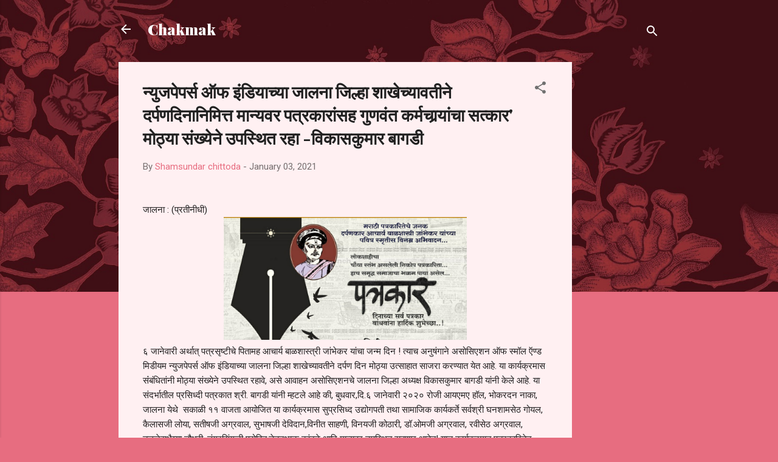

--- FILE ---
content_type: text/html; charset=UTF-8
request_url: https://www.chakmak.net/2021/01/blog-post_19.html
body_size: 26336
content:
<!DOCTYPE html>
<html dir='ltr' lang='en-GB'>
<head>
<meta content='width=device-width, initial-scale=1' name='viewport'/>
<title>न&#2381;य&#2369;जप&#2375;पर&#2381;स ऑफ इ&#2306;ड&#2367;य&#2366;च&#2381;य&#2366; ज&#2366;लन&#2366; ज&#2367;ल&#2381;ह&#2366; श&#2366;ख&#2375;च&#2381;य&#2366;वत&#2368;न&#2375; दर&#2381;पणद&#2367;न&#2366;न&#2367;म&#2367;त&#2381;त म&#2366;न&#2381;यवर पत&#2381;रक&#2366;र&#2366;&#2306;सह ग&#2369;णव&#2306;त कर&#2381;मच&#2366;र&#2381;&#8205;य&#2366;&#2306;च&#2366; सत&#2381;क&#2366;र&#39; म&#2379;ठ&#2381;य&#2366; स&#2306;ख&#2381;य&#2375;न&#2375; उपस&#2381;थ&#2367;त रह&#2366; -व&#2367;क&#2366;सक&#2369;म&#2366;र ब&#2366;गड&#2368;</title>
<meta content='text/html; charset=UTF-8' http-equiv='Content-Type'/>
<!-- Chrome, Firefox OS and Opera -->
<meta content='#e76d80' name='theme-color'/>
<!-- Windows Phone -->
<meta content='#e76d80' name='msapplication-navbutton-color'/>
<meta content='blogger' name='generator'/>
<link href='https://www.chakmak.net/favicon.ico' rel='icon' type='image/x-icon'/>
<link href='https://www.chakmak.net/2021/01/blog-post_19.html' rel='canonical'/>
<link rel="alternate" type="application/atom+xml" title="Chakmak - Atom" href="https://www.chakmak.net/feeds/posts/default" />
<link rel="alternate" type="application/rss+xml" title="Chakmak - RSS" href="https://www.chakmak.net/feeds/posts/default?alt=rss" />
<link rel="service.post" type="application/atom+xml" title="Chakmak - Atom" href="https://www.blogger.com/feeds/7894699194738227404/posts/default" />

<link rel="alternate" type="application/atom+xml" title="Chakmak - Atom" href="https://www.chakmak.net/feeds/5935995283476083993/comments/default" />
<!--Can't find substitution for tag [blog.ieCssRetrofitLinks]-->
<link href='https://blogger.googleusercontent.com/img/b/R29vZ2xl/AVvXsEidpsVhBjp5VfLqdXwvsGcBgeuVF3b7DXhFQM-1ZZDYwSDu-kmr8x03jyOrKDGMQ0jnm_vtdnfr4ntYqNTWlV6bc4Up-ND8hd6ArDneqYqwxcWmR6HwdUiMzv16f0w7jf5BoH-eBJc2fxfl/s1600/1609738302194694-0.png' rel='image_src'/>
<meta content='https://www.chakmak.net/2021/01/blog-post_19.html' property='og:url'/>
<meta content='न्युजपेपर्स ऑफ इंडियाच्या जालना जिल्हा शाखेच्यावतीने दर्पणदिनानिमित्त मान्यवर पत्रकारांसह गुणवंत कर्मचार्‍यांचा सत्कार&#39; मोठ्या संख्येने उपस्थित रहा -विकासकुमार बागडी' property='og:title'/>
<meta content='जालना : (प्रतीनीधी)             ६ जानेवारी अर्थात् पत्रसृष्टीचे पितामह आचार्य बाळशास्त्री जांभेकर यांचा जन्म दिन ! त्याच अनुषंगाने असोसिएशन ...' property='og:description'/>
<meta content='https://blogger.googleusercontent.com/img/b/R29vZ2xl/AVvXsEidpsVhBjp5VfLqdXwvsGcBgeuVF3b7DXhFQM-1ZZDYwSDu-kmr8x03jyOrKDGMQ0jnm_vtdnfr4ntYqNTWlV6bc4Up-ND8hd6ArDneqYqwxcWmR6HwdUiMzv16f0w7jf5BoH-eBJc2fxfl/w1200-h630-p-k-no-nu/1609738302194694-0.png' property='og:image'/>
<style type='text/css'>@font-face{font-family:'Playfair Display';font-style:normal;font-weight:900;font-display:swap;src:url(//fonts.gstatic.com/s/playfairdisplay/v40/nuFvD-vYSZviVYUb_rj3ij__anPXJzDwcbmjWBN2PKfsunDTbtPK-F2qC0usEw.woff2)format('woff2');unicode-range:U+0301,U+0400-045F,U+0490-0491,U+04B0-04B1,U+2116;}@font-face{font-family:'Playfair Display';font-style:normal;font-weight:900;font-display:swap;src:url(//fonts.gstatic.com/s/playfairdisplay/v40/nuFvD-vYSZviVYUb_rj3ij__anPXJzDwcbmjWBN2PKfsunDYbtPK-F2qC0usEw.woff2)format('woff2');unicode-range:U+0102-0103,U+0110-0111,U+0128-0129,U+0168-0169,U+01A0-01A1,U+01AF-01B0,U+0300-0301,U+0303-0304,U+0308-0309,U+0323,U+0329,U+1EA0-1EF9,U+20AB;}@font-face{font-family:'Playfair Display';font-style:normal;font-weight:900;font-display:swap;src:url(//fonts.gstatic.com/s/playfairdisplay/v40/nuFvD-vYSZviVYUb_rj3ij__anPXJzDwcbmjWBN2PKfsunDZbtPK-F2qC0usEw.woff2)format('woff2');unicode-range:U+0100-02BA,U+02BD-02C5,U+02C7-02CC,U+02CE-02D7,U+02DD-02FF,U+0304,U+0308,U+0329,U+1D00-1DBF,U+1E00-1E9F,U+1EF2-1EFF,U+2020,U+20A0-20AB,U+20AD-20C0,U+2113,U+2C60-2C7F,U+A720-A7FF;}@font-face{font-family:'Playfair Display';font-style:normal;font-weight:900;font-display:swap;src:url(//fonts.gstatic.com/s/playfairdisplay/v40/nuFvD-vYSZviVYUb_rj3ij__anPXJzDwcbmjWBN2PKfsunDXbtPK-F2qC0s.woff2)format('woff2');unicode-range:U+0000-00FF,U+0131,U+0152-0153,U+02BB-02BC,U+02C6,U+02DA,U+02DC,U+0304,U+0308,U+0329,U+2000-206F,U+20AC,U+2122,U+2191,U+2193,U+2212,U+2215,U+FEFF,U+FFFD;}@font-face{font-family:'Roboto';font-style:italic;font-weight:300;font-stretch:100%;font-display:swap;src:url(//fonts.gstatic.com/s/roboto/v50/KFOKCnqEu92Fr1Mu53ZEC9_Vu3r1gIhOszmOClHrs6ljXfMMLt_QuAX-k3Yi128m0kN2.woff2)format('woff2');unicode-range:U+0460-052F,U+1C80-1C8A,U+20B4,U+2DE0-2DFF,U+A640-A69F,U+FE2E-FE2F;}@font-face{font-family:'Roboto';font-style:italic;font-weight:300;font-stretch:100%;font-display:swap;src:url(//fonts.gstatic.com/s/roboto/v50/KFOKCnqEu92Fr1Mu53ZEC9_Vu3r1gIhOszmOClHrs6ljXfMMLt_QuAz-k3Yi128m0kN2.woff2)format('woff2');unicode-range:U+0301,U+0400-045F,U+0490-0491,U+04B0-04B1,U+2116;}@font-face{font-family:'Roboto';font-style:italic;font-weight:300;font-stretch:100%;font-display:swap;src:url(//fonts.gstatic.com/s/roboto/v50/KFOKCnqEu92Fr1Mu53ZEC9_Vu3r1gIhOszmOClHrs6ljXfMMLt_QuAT-k3Yi128m0kN2.woff2)format('woff2');unicode-range:U+1F00-1FFF;}@font-face{font-family:'Roboto';font-style:italic;font-weight:300;font-stretch:100%;font-display:swap;src:url(//fonts.gstatic.com/s/roboto/v50/KFOKCnqEu92Fr1Mu53ZEC9_Vu3r1gIhOszmOClHrs6ljXfMMLt_QuAv-k3Yi128m0kN2.woff2)format('woff2');unicode-range:U+0370-0377,U+037A-037F,U+0384-038A,U+038C,U+038E-03A1,U+03A3-03FF;}@font-face{font-family:'Roboto';font-style:italic;font-weight:300;font-stretch:100%;font-display:swap;src:url(//fonts.gstatic.com/s/roboto/v50/KFOKCnqEu92Fr1Mu53ZEC9_Vu3r1gIhOszmOClHrs6ljXfMMLt_QuHT-k3Yi128m0kN2.woff2)format('woff2');unicode-range:U+0302-0303,U+0305,U+0307-0308,U+0310,U+0312,U+0315,U+031A,U+0326-0327,U+032C,U+032F-0330,U+0332-0333,U+0338,U+033A,U+0346,U+034D,U+0391-03A1,U+03A3-03A9,U+03B1-03C9,U+03D1,U+03D5-03D6,U+03F0-03F1,U+03F4-03F5,U+2016-2017,U+2034-2038,U+203C,U+2040,U+2043,U+2047,U+2050,U+2057,U+205F,U+2070-2071,U+2074-208E,U+2090-209C,U+20D0-20DC,U+20E1,U+20E5-20EF,U+2100-2112,U+2114-2115,U+2117-2121,U+2123-214F,U+2190,U+2192,U+2194-21AE,U+21B0-21E5,U+21F1-21F2,U+21F4-2211,U+2213-2214,U+2216-22FF,U+2308-230B,U+2310,U+2319,U+231C-2321,U+2336-237A,U+237C,U+2395,U+239B-23B7,U+23D0,U+23DC-23E1,U+2474-2475,U+25AF,U+25B3,U+25B7,U+25BD,U+25C1,U+25CA,U+25CC,U+25FB,U+266D-266F,U+27C0-27FF,U+2900-2AFF,U+2B0E-2B11,U+2B30-2B4C,U+2BFE,U+3030,U+FF5B,U+FF5D,U+1D400-1D7FF,U+1EE00-1EEFF;}@font-face{font-family:'Roboto';font-style:italic;font-weight:300;font-stretch:100%;font-display:swap;src:url(//fonts.gstatic.com/s/roboto/v50/KFOKCnqEu92Fr1Mu53ZEC9_Vu3r1gIhOszmOClHrs6ljXfMMLt_QuGb-k3Yi128m0kN2.woff2)format('woff2');unicode-range:U+0001-000C,U+000E-001F,U+007F-009F,U+20DD-20E0,U+20E2-20E4,U+2150-218F,U+2190,U+2192,U+2194-2199,U+21AF,U+21E6-21F0,U+21F3,U+2218-2219,U+2299,U+22C4-22C6,U+2300-243F,U+2440-244A,U+2460-24FF,U+25A0-27BF,U+2800-28FF,U+2921-2922,U+2981,U+29BF,U+29EB,U+2B00-2BFF,U+4DC0-4DFF,U+FFF9-FFFB,U+10140-1018E,U+10190-1019C,U+101A0,U+101D0-101FD,U+102E0-102FB,U+10E60-10E7E,U+1D2C0-1D2D3,U+1D2E0-1D37F,U+1F000-1F0FF,U+1F100-1F1AD,U+1F1E6-1F1FF,U+1F30D-1F30F,U+1F315,U+1F31C,U+1F31E,U+1F320-1F32C,U+1F336,U+1F378,U+1F37D,U+1F382,U+1F393-1F39F,U+1F3A7-1F3A8,U+1F3AC-1F3AF,U+1F3C2,U+1F3C4-1F3C6,U+1F3CA-1F3CE,U+1F3D4-1F3E0,U+1F3ED,U+1F3F1-1F3F3,U+1F3F5-1F3F7,U+1F408,U+1F415,U+1F41F,U+1F426,U+1F43F,U+1F441-1F442,U+1F444,U+1F446-1F449,U+1F44C-1F44E,U+1F453,U+1F46A,U+1F47D,U+1F4A3,U+1F4B0,U+1F4B3,U+1F4B9,U+1F4BB,U+1F4BF,U+1F4C8-1F4CB,U+1F4D6,U+1F4DA,U+1F4DF,U+1F4E3-1F4E6,U+1F4EA-1F4ED,U+1F4F7,U+1F4F9-1F4FB,U+1F4FD-1F4FE,U+1F503,U+1F507-1F50B,U+1F50D,U+1F512-1F513,U+1F53E-1F54A,U+1F54F-1F5FA,U+1F610,U+1F650-1F67F,U+1F687,U+1F68D,U+1F691,U+1F694,U+1F698,U+1F6AD,U+1F6B2,U+1F6B9-1F6BA,U+1F6BC,U+1F6C6-1F6CF,U+1F6D3-1F6D7,U+1F6E0-1F6EA,U+1F6F0-1F6F3,U+1F6F7-1F6FC,U+1F700-1F7FF,U+1F800-1F80B,U+1F810-1F847,U+1F850-1F859,U+1F860-1F887,U+1F890-1F8AD,U+1F8B0-1F8BB,U+1F8C0-1F8C1,U+1F900-1F90B,U+1F93B,U+1F946,U+1F984,U+1F996,U+1F9E9,U+1FA00-1FA6F,U+1FA70-1FA7C,U+1FA80-1FA89,U+1FA8F-1FAC6,U+1FACE-1FADC,U+1FADF-1FAE9,U+1FAF0-1FAF8,U+1FB00-1FBFF;}@font-face{font-family:'Roboto';font-style:italic;font-weight:300;font-stretch:100%;font-display:swap;src:url(//fonts.gstatic.com/s/roboto/v50/KFOKCnqEu92Fr1Mu53ZEC9_Vu3r1gIhOszmOClHrs6ljXfMMLt_QuAf-k3Yi128m0kN2.woff2)format('woff2');unicode-range:U+0102-0103,U+0110-0111,U+0128-0129,U+0168-0169,U+01A0-01A1,U+01AF-01B0,U+0300-0301,U+0303-0304,U+0308-0309,U+0323,U+0329,U+1EA0-1EF9,U+20AB;}@font-face{font-family:'Roboto';font-style:italic;font-weight:300;font-stretch:100%;font-display:swap;src:url(//fonts.gstatic.com/s/roboto/v50/KFOKCnqEu92Fr1Mu53ZEC9_Vu3r1gIhOszmOClHrs6ljXfMMLt_QuAb-k3Yi128m0kN2.woff2)format('woff2');unicode-range:U+0100-02BA,U+02BD-02C5,U+02C7-02CC,U+02CE-02D7,U+02DD-02FF,U+0304,U+0308,U+0329,U+1D00-1DBF,U+1E00-1E9F,U+1EF2-1EFF,U+2020,U+20A0-20AB,U+20AD-20C0,U+2113,U+2C60-2C7F,U+A720-A7FF;}@font-face{font-family:'Roboto';font-style:italic;font-weight:300;font-stretch:100%;font-display:swap;src:url(//fonts.gstatic.com/s/roboto/v50/KFOKCnqEu92Fr1Mu53ZEC9_Vu3r1gIhOszmOClHrs6ljXfMMLt_QuAj-k3Yi128m0g.woff2)format('woff2');unicode-range:U+0000-00FF,U+0131,U+0152-0153,U+02BB-02BC,U+02C6,U+02DA,U+02DC,U+0304,U+0308,U+0329,U+2000-206F,U+20AC,U+2122,U+2191,U+2193,U+2212,U+2215,U+FEFF,U+FFFD;}@font-face{font-family:'Roboto';font-style:normal;font-weight:400;font-stretch:100%;font-display:swap;src:url(//fonts.gstatic.com/s/roboto/v50/KFOMCnqEu92Fr1ME7kSn66aGLdTylUAMQXC89YmC2DPNWubEbVmZiAr0klQmz24O0g.woff2)format('woff2');unicode-range:U+0460-052F,U+1C80-1C8A,U+20B4,U+2DE0-2DFF,U+A640-A69F,U+FE2E-FE2F;}@font-face{font-family:'Roboto';font-style:normal;font-weight:400;font-stretch:100%;font-display:swap;src:url(//fonts.gstatic.com/s/roboto/v50/KFOMCnqEu92Fr1ME7kSn66aGLdTylUAMQXC89YmC2DPNWubEbVmQiAr0klQmz24O0g.woff2)format('woff2');unicode-range:U+0301,U+0400-045F,U+0490-0491,U+04B0-04B1,U+2116;}@font-face{font-family:'Roboto';font-style:normal;font-weight:400;font-stretch:100%;font-display:swap;src:url(//fonts.gstatic.com/s/roboto/v50/KFOMCnqEu92Fr1ME7kSn66aGLdTylUAMQXC89YmC2DPNWubEbVmYiAr0klQmz24O0g.woff2)format('woff2');unicode-range:U+1F00-1FFF;}@font-face{font-family:'Roboto';font-style:normal;font-weight:400;font-stretch:100%;font-display:swap;src:url(//fonts.gstatic.com/s/roboto/v50/KFOMCnqEu92Fr1ME7kSn66aGLdTylUAMQXC89YmC2DPNWubEbVmXiAr0klQmz24O0g.woff2)format('woff2');unicode-range:U+0370-0377,U+037A-037F,U+0384-038A,U+038C,U+038E-03A1,U+03A3-03FF;}@font-face{font-family:'Roboto';font-style:normal;font-weight:400;font-stretch:100%;font-display:swap;src:url(//fonts.gstatic.com/s/roboto/v50/KFOMCnqEu92Fr1ME7kSn66aGLdTylUAMQXC89YmC2DPNWubEbVnoiAr0klQmz24O0g.woff2)format('woff2');unicode-range:U+0302-0303,U+0305,U+0307-0308,U+0310,U+0312,U+0315,U+031A,U+0326-0327,U+032C,U+032F-0330,U+0332-0333,U+0338,U+033A,U+0346,U+034D,U+0391-03A1,U+03A3-03A9,U+03B1-03C9,U+03D1,U+03D5-03D6,U+03F0-03F1,U+03F4-03F5,U+2016-2017,U+2034-2038,U+203C,U+2040,U+2043,U+2047,U+2050,U+2057,U+205F,U+2070-2071,U+2074-208E,U+2090-209C,U+20D0-20DC,U+20E1,U+20E5-20EF,U+2100-2112,U+2114-2115,U+2117-2121,U+2123-214F,U+2190,U+2192,U+2194-21AE,U+21B0-21E5,U+21F1-21F2,U+21F4-2211,U+2213-2214,U+2216-22FF,U+2308-230B,U+2310,U+2319,U+231C-2321,U+2336-237A,U+237C,U+2395,U+239B-23B7,U+23D0,U+23DC-23E1,U+2474-2475,U+25AF,U+25B3,U+25B7,U+25BD,U+25C1,U+25CA,U+25CC,U+25FB,U+266D-266F,U+27C0-27FF,U+2900-2AFF,U+2B0E-2B11,U+2B30-2B4C,U+2BFE,U+3030,U+FF5B,U+FF5D,U+1D400-1D7FF,U+1EE00-1EEFF;}@font-face{font-family:'Roboto';font-style:normal;font-weight:400;font-stretch:100%;font-display:swap;src:url(//fonts.gstatic.com/s/roboto/v50/KFOMCnqEu92Fr1ME7kSn66aGLdTylUAMQXC89YmC2DPNWubEbVn6iAr0klQmz24O0g.woff2)format('woff2');unicode-range:U+0001-000C,U+000E-001F,U+007F-009F,U+20DD-20E0,U+20E2-20E4,U+2150-218F,U+2190,U+2192,U+2194-2199,U+21AF,U+21E6-21F0,U+21F3,U+2218-2219,U+2299,U+22C4-22C6,U+2300-243F,U+2440-244A,U+2460-24FF,U+25A0-27BF,U+2800-28FF,U+2921-2922,U+2981,U+29BF,U+29EB,U+2B00-2BFF,U+4DC0-4DFF,U+FFF9-FFFB,U+10140-1018E,U+10190-1019C,U+101A0,U+101D0-101FD,U+102E0-102FB,U+10E60-10E7E,U+1D2C0-1D2D3,U+1D2E0-1D37F,U+1F000-1F0FF,U+1F100-1F1AD,U+1F1E6-1F1FF,U+1F30D-1F30F,U+1F315,U+1F31C,U+1F31E,U+1F320-1F32C,U+1F336,U+1F378,U+1F37D,U+1F382,U+1F393-1F39F,U+1F3A7-1F3A8,U+1F3AC-1F3AF,U+1F3C2,U+1F3C4-1F3C6,U+1F3CA-1F3CE,U+1F3D4-1F3E0,U+1F3ED,U+1F3F1-1F3F3,U+1F3F5-1F3F7,U+1F408,U+1F415,U+1F41F,U+1F426,U+1F43F,U+1F441-1F442,U+1F444,U+1F446-1F449,U+1F44C-1F44E,U+1F453,U+1F46A,U+1F47D,U+1F4A3,U+1F4B0,U+1F4B3,U+1F4B9,U+1F4BB,U+1F4BF,U+1F4C8-1F4CB,U+1F4D6,U+1F4DA,U+1F4DF,U+1F4E3-1F4E6,U+1F4EA-1F4ED,U+1F4F7,U+1F4F9-1F4FB,U+1F4FD-1F4FE,U+1F503,U+1F507-1F50B,U+1F50D,U+1F512-1F513,U+1F53E-1F54A,U+1F54F-1F5FA,U+1F610,U+1F650-1F67F,U+1F687,U+1F68D,U+1F691,U+1F694,U+1F698,U+1F6AD,U+1F6B2,U+1F6B9-1F6BA,U+1F6BC,U+1F6C6-1F6CF,U+1F6D3-1F6D7,U+1F6E0-1F6EA,U+1F6F0-1F6F3,U+1F6F7-1F6FC,U+1F700-1F7FF,U+1F800-1F80B,U+1F810-1F847,U+1F850-1F859,U+1F860-1F887,U+1F890-1F8AD,U+1F8B0-1F8BB,U+1F8C0-1F8C1,U+1F900-1F90B,U+1F93B,U+1F946,U+1F984,U+1F996,U+1F9E9,U+1FA00-1FA6F,U+1FA70-1FA7C,U+1FA80-1FA89,U+1FA8F-1FAC6,U+1FACE-1FADC,U+1FADF-1FAE9,U+1FAF0-1FAF8,U+1FB00-1FBFF;}@font-face{font-family:'Roboto';font-style:normal;font-weight:400;font-stretch:100%;font-display:swap;src:url(//fonts.gstatic.com/s/roboto/v50/KFOMCnqEu92Fr1ME7kSn66aGLdTylUAMQXC89YmC2DPNWubEbVmbiAr0klQmz24O0g.woff2)format('woff2');unicode-range:U+0102-0103,U+0110-0111,U+0128-0129,U+0168-0169,U+01A0-01A1,U+01AF-01B0,U+0300-0301,U+0303-0304,U+0308-0309,U+0323,U+0329,U+1EA0-1EF9,U+20AB;}@font-face{font-family:'Roboto';font-style:normal;font-weight:400;font-stretch:100%;font-display:swap;src:url(//fonts.gstatic.com/s/roboto/v50/KFOMCnqEu92Fr1ME7kSn66aGLdTylUAMQXC89YmC2DPNWubEbVmaiAr0klQmz24O0g.woff2)format('woff2');unicode-range:U+0100-02BA,U+02BD-02C5,U+02C7-02CC,U+02CE-02D7,U+02DD-02FF,U+0304,U+0308,U+0329,U+1D00-1DBF,U+1E00-1E9F,U+1EF2-1EFF,U+2020,U+20A0-20AB,U+20AD-20C0,U+2113,U+2C60-2C7F,U+A720-A7FF;}@font-face{font-family:'Roboto';font-style:normal;font-weight:400;font-stretch:100%;font-display:swap;src:url(//fonts.gstatic.com/s/roboto/v50/KFOMCnqEu92Fr1ME7kSn66aGLdTylUAMQXC89YmC2DPNWubEbVmUiAr0klQmz24.woff2)format('woff2');unicode-range:U+0000-00FF,U+0131,U+0152-0153,U+02BB-02BC,U+02C6,U+02DA,U+02DC,U+0304,U+0308,U+0329,U+2000-206F,U+20AC,U+2122,U+2191,U+2193,U+2212,U+2215,U+FEFF,U+FFFD;}</style>
<style id='page-skin-1' type='text/css'><!--
/*! normalize.css v3.0.1 | MIT License | git.io/normalize */html{font-family:sans-serif;-ms-text-size-adjust:100%;-webkit-text-size-adjust:100%}body{margin:0}article,aside,details,figcaption,figure,footer,header,hgroup,main,nav,section,summary{display:block}audio,canvas,progress,video{display:inline-block;vertical-align:baseline}audio:not([controls]){display:none;height:0}[hidden],template{display:none}a{background:transparent}a:active,a:hover{outline:0}abbr[title]{border-bottom:1px dotted}b,strong{font-weight:bold}dfn{font-style:italic}h1{font-size:2em;margin:.67em 0}mark{background:#ff0;color:#000}small{font-size:80%}sub,sup{font-size:75%;line-height:0;position:relative;vertical-align:baseline}sup{top:-0.5em}sub{bottom:-0.25em}img{border:0}svg:not(:root){overflow:hidden}figure{margin:1em 40px}hr{-moz-box-sizing:content-box;box-sizing:content-box;height:0}pre{overflow:auto}code,kbd,pre,samp{font-family:monospace,monospace;font-size:1em}button,input,optgroup,select,textarea{color:inherit;font:inherit;margin:0}button{overflow:visible}button,select{text-transform:none}button,html input[type="button"],input[type="reset"],input[type="submit"]{-webkit-appearance:button;cursor:pointer}button[disabled],html input[disabled]{cursor:default}button::-moz-focus-inner,input::-moz-focus-inner{border:0;padding:0}input{line-height:normal}input[type="checkbox"],input[type="radio"]{box-sizing:border-box;padding:0}input[type="number"]::-webkit-inner-spin-button,input[type="number"]::-webkit-outer-spin-button{height:auto}input[type="search"]{-webkit-appearance:textfield;-moz-box-sizing:content-box;-webkit-box-sizing:content-box;box-sizing:content-box}input[type="search"]::-webkit-search-cancel-button,input[type="search"]::-webkit-search-decoration{-webkit-appearance:none}fieldset{border:1px solid #c0c0c0;margin:0 2px;padding:.35em .625em .75em}legend{border:0;padding:0}textarea{overflow:auto}optgroup{font-weight:bold}table{border-collapse:collapse;border-spacing:0}td,th{padding:0}
/*!************************************************
* Blogger Template Style
* Name: Contempo
**************************************************/
body{
overflow-wrap:break-word;
word-break:break-word;
word-wrap:break-word
}
.hidden{
display:none
}
.invisible{
visibility:hidden
}
.container::after,.float-container::after{
clear:both;
content:"";
display:table
}
.clearboth{
clear:both
}
#comments .comment .comment-actions,.subscribe-popup .FollowByEmail .follow-by-email-submit,.widget.Profile .profile-link,.widget.Profile .profile-link.visit-profile{
background:0 0;
border:0;
box-shadow:none;
color:#e76d80;
cursor:pointer;
font-size:14px;
font-weight:700;
outline:0;
text-decoration:none;
text-transform:uppercase;
width:auto
}
.dim-overlay{
background-color:rgba(0,0,0,.54);
height:100vh;
left:0;
position:fixed;
top:0;
width:100%
}
#sharing-dim-overlay{
background-color:transparent
}
input::-ms-clear{
display:none
}
.blogger-logo,.svg-icon-24.blogger-logo{
fill:#ff9800;
opacity:1
}
.loading-spinner-large{
-webkit-animation:mspin-rotate 1.568s infinite linear;
animation:mspin-rotate 1.568s infinite linear;
height:48px;
overflow:hidden;
position:absolute;
width:48px;
z-index:200
}
.loading-spinner-large>div{
-webkit-animation:mspin-revrot 5332ms infinite steps(4);
animation:mspin-revrot 5332ms infinite steps(4)
}
.loading-spinner-large>div>div{
-webkit-animation:mspin-singlecolor-large-film 1333ms infinite steps(81);
animation:mspin-singlecolor-large-film 1333ms infinite steps(81);
background-size:100%;
height:48px;
width:3888px
}
.mspin-black-large>div>div,.mspin-grey_54-large>div>div{
background-image:url(https://www.blogblog.com/indie/mspin_black_large.svg)
}
.mspin-white-large>div>div{
background-image:url(https://www.blogblog.com/indie/mspin_white_large.svg)
}
.mspin-grey_54-large{
opacity:.54
}
@-webkit-keyframes mspin-singlecolor-large-film{
from{
-webkit-transform:translateX(0);
transform:translateX(0)
}
to{
-webkit-transform:translateX(-3888px);
transform:translateX(-3888px)
}
}
@keyframes mspin-singlecolor-large-film{
from{
-webkit-transform:translateX(0);
transform:translateX(0)
}
to{
-webkit-transform:translateX(-3888px);
transform:translateX(-3888px)
}
}
@-webkit-keyframes mspin-rotate{
from{
-webkit-transform:rotate(0);
transform:rotate(0)
}
to{
-webkit-transform:rotate(360deg);
transform:rotate(360deg)
}
}
@keyframes mspin-rotate{
from{
-webkit-transform:rotate(0);
transform:rotate(0)
}
to{
-webkit-transform:rotate(360deg);
transform:rotate(360deg)
}
}
@-webkit-keyframes mspin-revrot{
from{
-webkit-transform:rotate(0);
transform:rotate(0)
}
to{
-webkit-transform:rotate(-360deg);
transform:rotate(-360deg)
}
}
@keyframes mspin-revrot{
from{
-webkit-transform:rotate(0);
transform:rotate(0)
}
to{
-webkit-transform:rotate(-360deg);
transform:rotate(-360deg)
}
}
.skip-navigation{
background-color:#fff;
box-sizing:border-box;
color:#000;
display:block;
height:0;
left:0;
line-height:50px;
overflow:hidden;
padding-top:0;
position:fixed;
text-align:center;
top:0;
-webkit-transition:box-shadow .3s,height .3s,padding-top .3s;
transition:box-shadow .3s,height .3s,padding-top .3s;
width:100%;
z-index:900
}
.skip-navigation:focus{
box-shadow:0 4px 5px 0 rgba(0,0,0,.14),0 1px 10px 0 rgba(0,0,0,.12),0 2px 4px -1px rgba(0,0,0,.2);
height:50px
}
#main{
outline:0
}
.main-heading{
position:absolute;
clip:rect(1px,1px,1px,1px);
padding:0;
border:0;
height:1px;
width:1px;
overflow:hidden
}
.Attribution{
margin-top:1em;
text-align:center
}
.Attribution .blogger img,.Attribution .blogger svg{
vertical-align:bottom
}
.Attribution .blogger img{
margin-right:.5em
}
.Attribution div{
line-height:24px;
margin-top:.5em
}
.Attribution .copyright,.Attribution .image-attribution{
font-size:.7em;
margin-top:1.5em
}
.BLOG_mobile_video_class{
display:none
}
.bg-photo{
background-attachment:scroll!important
}
body .CSS_LIGHTBOX{
z-index:900
}
.extendable .show-less,.extendable .show-more{
border-color:#e76d80;
color:#e76d80;
margin-top:8px
}
.extendable .show-less.hidden,.extendable .show-more.hidden{
display:none
}
.inline-ad{
display:none;
max-width:100%;
overflow:hidden
}
.adsbygoogle{
display:block
}
#cookieChoiceInfo{
bottom:0;
top:auto
}
iframe.b-hbp-video{
border:0
}
.post-body img{
max-width:100%
}
.post-body iframe{
max-width:100%
}
.post-body a[imageanchor="1"]{
display:inline-block
}
.byline{
margin-right:1em
}
.byline:last-child{
margin-right:0
}
.link-copied-dialog{
max-width:520px;
outline:0
}
.link-copied-dialog .modal-dialog-buttons{
margin-top:8px
}
.link-copied-dialog .goog-buttonset-default{
background:0 0;
border:0
}
.link-copied-dialog .goog-buttonset-default:focus{
outline:0
}
.paging-control-container{
margin-bottom:16px
}
.paging-control-container .paging-control{
display:inline-block
}
.paging-control-container .comment-range-text::after,.paging-control-container .paging-control{
color:#e76d80
}
.paging-control-container .comment-range-text,.paging-control-container .paging-control{
margin-right:8px
}
.paging-control-container .comment-range-text::after,.paging-control-container .paging-control::after{
content:"\b7";
cursor:default;
padding-left:8px;
pointer-events:none
}
.paging-control-container .comment-range-text:last-child::after,.paging-control-container .paging-control:last-child::after{
content:none
}
.byline.reactions iframe{
height:20px
}
.b-notification{
color:#000;
background-color:#fff;
border-bottom:solid 1px #000;
box-sizing:border-box;
padding:16px 32px;
text-align:center
}
.b-notification.visible{
-webkit-transition:margin-top .3s cubic-bezier(.4,0,.2,1);
transition:margin-top .3s cubic-bezier(.4,0,.2,1)
}
.b-notification.invisible{
position:absolute
}
.b-notification-close{
position:absolute;
right:8px;
top:8px
}
.no-posts-message{
line-height:40px;
text-align:center
}
@media screen and (max-width:800px){
body.item-view .post-body a[imageanchor="1"][style*="float: left;"],body.item-view .post-body a[imageanchor="1"][style*="float: right;"]{
float:none!important;
clear:none!important
}
body.item-view .post-body a[imageanchor="1"] img{
display:block;
height:auto;
margin:0 auto
}
body.item-view .post-body>.separator:first-child>a[imageanchor="1"]:first-child{
margin-top:20px
}
.post-body a[imageanchor]{
display:block
}
body.item-view .post-body a[imageanchor="1"]{
margin-left:0!important;
margin-right:0!important
}
body.item-view .post-body a[imageanchor="1"]+a[imageanchor="1"]{
margin-top:16px
}
}
.item-control{
display:none
}
#comments{
border-top:1px dashed rgba(0,0,0,.54);
margin-top:20px;
padding:20px
}
#comments .comment-thread ol{
margin:0;
padding-left:0;
padding-left:0
}
#comments .comment .comment-replybox-single,#comments .comment-thread .comment-replies{
margin-left:60px
}
#comments .comment-thread .thread-count{
display:none
}
#comments .comment{
list-style-type:none;
padding:0 0 30px;
position:relative
}
#comments .comment .comment{
padding-bottom:8px
}
.comment .avatar-image-container{
position:absolute
}
.comment .avatar-image-container img{
border-radius:50%
}
.avatar-image-container svg,.comment .avatar-image-container .avatar-icon{
border-radius:50%;
border:solid 1px #707070;
box-sizing:border-box;
fill:#707070;
height:35px;
margin:0;
padding:7px;
width:35px
}
.comment .comment-block{
margin-top:10px;
margin-left:60px;
padding-bottom:0
}
#comments .comment-author-header-wrapper{
margin-left:40px
}
#comments .comment .thread-expanded .comment-block{
padding-bottom:20px
}
#comments .comment .comment-header .user,#comments .comment .comment-header .user a{
color:#212121;
font-style:normal;
font-weight:700
}
#comments .comment .comment-actions{
bottom:0;
margin-bottom:15px;
position:absolute
}
#comments .comment .comment-actions>*{
margin-right:8px
}
#comments .comment .comment-header .datetime{
bottom:0;
color:rgba(33,33,33,.54);
display:inline-block;
font-size:13px;
font-style:italic;
margin-left:8px
}
#comments .comment .comment-footer .comment-timestamp a,#comments .comment .comment-header .datetime a{
color:rgba(33,33,33,.54)
}
#comments .comment .comment-content,.comment .comment-body{
margin-top:12px;
word-break:break-word
}
.comment-body{
margin-bottom:12px
}
#comments.embed[data-num-comments="0"]{
border:0;
margin-top:0;
padding-top:0
}
#comments.embed[data-num-comments="0"] #comment-post-message,#comments.embed[data-num-comments="0"] div.comment-form>p,#comments.embed[data-num-comments="0"] p.comment-footer{
display:none
}
#comment-editor-src{
display:none
}
.comments .comments-content .loadmore.loaded{
max-height:0;
opacity:0;
overflow:hidden
}
.extendable .remaining-items{
height:0;
overflow:hidden;
-webkit-transition:height .3s cubic-bezier(.4,0,.2,1);
transition:height .3s cubic-bezier(.4,0,.2,1)
}
.extendable .remaining-items.expanded{
height:auto
}
.svg-icon-24,.svg-icon-24-button{
cursor:pointer;
height:24px;
width:24px;
min-width:24px
}
.touch-icon{
margin:-12px;
padding:12px
}
.touch-icon:active,.touch-icon:focus{
background-color:rgba(153,153,153,.4);
border-radius:50%
}
svg:not(:root).touch-icon{
overflow:visible
}
html[dir=rtl] .rtl-reversible-icon{
-webkit-transform:scaleX(-1);
-ms-transform:scaleX(-1);
transform:scaleX(-1)
}
.svg-icon-24-button,.touch-icon-button{
background:0 0;
border:0;
margin:0;
outline:0;
padding:0
}
.touch-icon-button .touch-icon:active,.touch-icon-button .touch-icon:focus{
background-color:transparent
}
.touch-icon-button:active .touch-icon,.touch-icon-button:focus .touch-icon{
background-color:rgba(153,153,153,.4);
border-radius:50%
}
.Profile .default-avatar-wrapper .avatar-icon{
border-radius:50%;
border:solid 1px #707070;
box-sizing:border-box;
fill:#707070;
margin:0
}
.Profile .individual .default-avatar-wrapper .avatar-icon{
padding:25px
}
.Profile .individual .avatar-icon,.Profile .individual .profile-img{
height:120px;
width:120px
}
.Profile .team .default-avatar-wrapper .avatar-icon{
padding:8px
}
.Profile .team .avatar-icon,.Profile .team .default-avatar-wrapper,.Profile .team .profile-img{
height:40px;
width:40px
}
.snippet-container{
margin:0;
position:relative;
overflow:hidden
}
.snippet-fade{
bottom:0;
box-sizing:border-box;
position:absolute;
width:96px
}
.snippet-fade{
right:0
}
.snippet-fade:after{
content:"\2026"
}
.snippet-fade:after{
float:right
}
.post-bottom{
-webkit-box-align:center;
-webkit-align-items:center;
-ms-flex-align:center;
align-items:center;
display:-webkit-box;
display:-webkit-flex;
display:-ms-flexbox;
display:flex;
-webkit-flex-wrap:wrap;
-ms-flex-wrap:wrap;
flex-wrap:wrap
}
.post-footer{
-webkit-box-flex:1;
-webkit-flex:1 1 auto;
-ms-flex:1 1 auto;
flex:1 1 auto;
-webkit-flex-wrap:wrap;
-ms-flex-wrap:wrap;
flex-wrap:wrap;
-webkit-box-ordinal-group:2;
-webkit-order:1;
-ms-flex-order:1;
order:1
}
.post-footer>*{
-webkit-box-flex:0;
-webkit-flex:0 1 auto;
-ms-flex:0 1 auto;
flex:0 1 auto
}
.post-footer .byline:last-child{
margin-right:1em
}
.jump-link{
-webkit-box-flex:0;
-webkit-flex:0 0 auto;
-ms-flex:0 0 auto;
flex:0 0 auto;
-webkit-box-ordinal-group:3;
-webkit-order:2;
-ms-flex-order:2;
order:2
}
.centered-top-container.sticky{
left:0;
position:fixed;
right:0;
top:0;
width:auto;
z-index:50;
-webkit-transition-property:opacity,-webkit-transform;
transition-property:opacity,-webkit-transform;
transition-property:transform,opacity;
transition-property:transform,opacity,-webkit-transform;
-webkit-transition-duration:.2s;
transition-duration:.2s;
-webkit-transition-timing-function:cubic-bezier(.4,0,.2,1);
transition-timing-function:cubic-bezier(.4,0,.2,1)
}
.centered-top-placeholder{
display:none
}
.collapsed-header .centered-top-placeholder{
display:block
}
.centered-top-container .Header .replaced h1,.centered-top-placeholder .Header .replaced h1{
display:none
}
.centered-top-container.sticky .Header .replaced h1{
display:block
}
.centered-top-container.sticky .Header .header-widget{
background:0 0
}
.centered-top-container.sticky .Header .header-image-wrapper{
display:none
}
.centered-top-container img,.centered-top-placeholder img{
max-width:100%
}
.collapsible{
-webkit-transition:height .3s cubic-bezier(.4,0,.2,1);
transition:height .3s cubic-bezier(.4,0,.2,1)
}
.collapsible,.collapsible>summary{
display:block;
overflow:hidden
}
.collapsible>:not(summary){
display:none
}
.collapsible[open]>:not(summary){
display:block
}
.collapsible:focus,.collapsible>summary:focus{
outline:0
}
.collapsible>summary{
cursor:pointer;
display:block;
padding:0
}
.collapsible:focus>summary,.collapsible>summary:focus{
background-color:transparent
}
.collapsible>summary::-webkit-details-marker{
display:none
}
.collapsible-title{
-webkit-box-align:center;
-webkit-align-items:center;
-ms-flex-align:center;
align-items:center;
display:-webkit-box;
display:-webkit-flex;
display:-ms-flexbox;
display:flex
}
.collapsible-title .title{
-webkit-box-flex:1;
-webkit-flex:1 1 auto;
-ms-flex:1 1 auto;
flex:1 1 auto;
-webkit-box-ordinal-group:1;
-webkit-order:0;
-ms-flex-order:0;
order:0;
overflow:hidden;
text-overflow:ellipsis;
white-space:nowrap
}
.collapsible-title .chevron-down,.collapsible[open] .collapsible-title .chevron-up{
display:block
}
.collapsible-title .chevron-up,.collapsible[open] .collapsible-title .chevron-down{
display:none
}
.flat-button{
cursor:pointer;
display:inline-block;
font-weight:700;
text-transform:uppercase;
border-radius:2px;
padding:8px;
margin:-8px
}
.flat-icon-button{
background:0 0;
border:0;
margin:0;
outline:0;
padding:0;
margin:-12px;
padding:12px;
cursor:pointer;
box-sizing:content-box;
display:inline-block;
line-height:0
}
.flat-icon-button,.flat-icon-button .splash-wrapper{
border-radius:50%
}
.flat-icon-button .splash.animate{
-webkit-animation-duration:.3s;
animation-duration:.3s
}
.overflowable-container{
max-height:46px;
overflow:hidden;
position:relative
}
.overflow-button{
cursor:pointer
}
#overflowable-dim-overlay{
background:0 0
}
.overflow-popup{
box-shadow:0 2px 2px 0 rgba(0,0,0,.14),0 3px 1px -2px rgba(0,0,0,.2),0 1px 5px 0 rgba(0,0,0,.12);
background-color:#fff0f2;
left:0;
max-width:calc(100% - 32px);
position:absolute;
top:0;
visibility:hidden;
z-index:101
}
.overflow-popup ul{
list-style:none
}
.overflow-popup .tabs li,.overflow-popup li{
display:block;
height:auto
}
.overflow-popup .tabs li{
padding-left:0;
padding-right:0
}
.overflow-button.hidden,.overflow-popup .tabs li.hidden,.overflow-popup li.hidden{
display:none
}
.pill-button{
background:0 0;
border:1px solid;
border-radius:12px;
cursor:pointer;
display:inline-block;
padding:4px 16px;
text-transform:uppercase
}
.ripple{
position:relative
}
.ripple>*{
z-index:1
}
.splash-wrapper{
bottom:0;
left:0;
overflow:hidden;
pointer-events:none;
position:absolute;
right:0;
top:0;
z-index:0
}
.splash{
background:#ccc;
border-radius:100%;
display:block;
opacity:.6;
position:absolute;
-webkit-transform:scale(0);
-ms-transform:scale(0);
transform:scale(0)
}
.splash.animate{
-webkit-animation:ripple-effect .4s linear;
animation:ripple-effect .4s linear
}
@-webkit-keyframes ripple-effect{
100%{
opacity:0;
-webkit-transform:scale(2.5);
transform:scale(2.5)
}
}
@keyframes ripple-effect{
100%{
opacity:0;
-webkit-transform:scale(2.5);
transform:scale(2.5)
}
}
.search{
display:-webkit-box;
display:-webkit-flex;
display:-ms-flexbox;
display:flex;
line-height:24px;
width:24px
}
.search.focused{
width:100%
}
.search.focused .section{
width:100%
}
.search form{
z-index:101
}
.search h3{
display:none
}
.search form{
display:-webkit-box;
display:-webkit-flex;
display:-ms-flexbox;
display:flex;
-webkit-box-flex:1;
-webkit-flex:1 0 0;
-ms-flex:1 0 0px;
flex:1 0 0;
border-bottom:solid 1px transparent;
padding-bottom:8px
}
.search form>*{
display:none
}
.search.focused form>*{
display:block
}
.search .search-input label{
display:none
}
.centered-top-placeholder.cloned .search form{
z-index:30
}
.search.focused form{
border-color:#ffffff;
position:relative;
width:auto
}
.collapsed-header .centered-top-container .search.focused form{
border-bottom-color:transparent
}
.search-expand{
-webkit-box-flex:0;
-webkit-flex:0 0 auto;
-ms-flex:0 0 auto;
flex:0 0 auto
}
.search-expand-text{
display:none
}
.search-close{
display:inline;
vertical-align:middle
}
.search-input{
-webkit-box-flex:1;
-webkit-flex:1 0 1px;
-ms-flex:1 0 1px;
flex:1 0 1px
}
.search-input input{
background:0 0;
border:0;
box-sizing:border-box;
color:#ffffff;
display:inline-block;
outline:0;
width:calc(100% - 48px)
}
.search-input input.no-cursor{
color:transparent;
text-shadow:0 0 0 #ffffff
}
.collapsed-header .centered-top-container .search-action,.collapsed-header .centered-top-container .search-input input{
color:#212121
}
.collapsed-header .centered-top-container .search-input input.no-cursor{
color:transparent;
text-shadow:0 0 0 #212121
}
.collapsed-header .centered-top-container .search-input input.no-cursor:focus,.search-input input.no-cursor:focus{
outline:0
}
.search-focused>*{
visibility:hidden
}
.search-focused .search,.search-focused .search-icon{
visibility:visible
}
.search.focused .search-action{
display:block
}
.search.focused .search-action:disabled{
opacity:.3
}
.widget.Sharing .sharing-button{
display:none
}
.widget.Sharing .sharing-buttons li{
padding:0
}
.widget.Sharing .sharing-buttons li span{
display:none
}
.post-share-buttons{
position:relative
}
.centered-bottom .share-buttons .svg-icon-24,.share-buttons .svg-icon-24{
fill:#707070
}
.sharing-open.touch-icon-button:active .touch-icon,.sharing-open.touch-icon-button:focus .touch-icon{
background-color:transparent
}
.share-buttons{
background-color:#fff0f2;
border-radius:2px;
box-shadow:0 2px 2px 0 rgba(0,0,0,.14),0 3px 1px -2px rgba(0,0,0,.2),0 1px 5px 0 rgba(0,0,0,.12);
color:#212121;
list-style:none;
margin:0;
padding:8px 0;
position:absolute;
top:-11px;
min-width:200px;
z-index:101
}
.share-buttons.hidden{
display:none
}
.sharing-button{
background:0 0;
border:0;
margin:0;
outline:0;
padding:0;
cursor:pointer
}
.share-buttons li{
margin:0;
height:48px
}
.share-buttons li:last-child{
margin-bottom:0
}
.share-buttons li .sharing-platform-button{
box-sizing:border-box;
cursor:pointer;
display:block;
height:100%;
margin-bottom:0;
padding:0 16px;
position:relative;
width:100%
}
.share-buttons li .sharing-platform-button:focus,.share-buttons li .sharing-platform-button:hover{
background-color:rgba(128,128,128,.1);
outline:0
}
.share-buttons li svg[class*=" sharing-"],.share-buttons li svg[class^=sharing-]{
position:absolute;
top:10px
}
.share-buttons li span.sharing-platform-button{
position:relative;
top:0
}
.share-buttons li .platform-sharing-text{
display:block;
font-size:16px;
line-height:48px;
white-space:nowrap
}
.share-buttons li .platform-sharing-text{
margin-left:56px
}
.sidebar-container{
background-color:#fff0f2;
max-width:284px;
overflow-y:auto;
-webkit-transition-property:-webkit-transform;
transition-property:-webkit-transform;
transition-property:transform;
transition-property:transform,-webkit-transform;
-webkit-transition-duration:.3s;
transition-duration:.3s;
-webkit-transition-timing-function:cubic-bezier(0,0,.2,1);
transition-timing-function:cubic-bezier(0,0,.2,1);
width:284px;
z-index:101;
-webkit-overflow-scrolling:touch
}
.sidebar-container .navigation{
line-height:0;
padding:16px
}
.sidebar-container .sidebar-back{
cursor:pointer
}
.sidebar-container .widget{
background:0 0;
margin:0 16px;
padding:16px 0
}
.sidebar-container .widget .title{
color:#212121;
margin:0
}
.sidebar-container .widget ul{
list-style:none;
margin:0;
padding:0
}
.sidebar-container .widget ul ul{
margin-left:1em
}
.sidebar-container .widget li{
font-size:16px;
line-height:normal
}
.sidebar-container .widget+.widget{
border-top:1px dashed #cccccc
}
.BlogArchive li{
margin:16px 0
}
.BlogArchive li:last-child{
margin-bottom:0
}
.Label li a{
display:inline-block
}
.BlogArchive .post-count,.Label .label-count{
float:right;
margin-left:.25em
}
.BlogArchive .post-count::before,.Label .label-count::before{
content:"("
}
.BlogArchive .post-count::after,.Label .label-count::after{
content:")"
}
.widget.Translate .skiptranslate>div{
display:block!important
}
.widget.Profile .profile-link{
display:-webkit-box;
display:-webkit-flex;
display:-ms-flexbox;
display:flex
}
.widget.Profile .team-member .default-avatar-wrapper,.widget.Profile .team-member .profile-img{
-webkit-box-flex:0;
-webkit-flex:0 0 auto;
-ms-flex:0 0 auto;
flex:0 0 auto;
margin-right:1em
}
.widget.Profile .individual .profile-link{
-webkit-box-orient:vertical;
-webkit-box-direction:normal;
-webkit-flex-direction:column;
-ms-flex-direction:column;
flex-direction:column
}
.widget.Profile .team .profile-link .profile-name{
-webkit-align-self:center;
-ms-flex-item-align:center;
align-self:center;
display:block;
-webkit-box-flex:1;
-webkit-flex:1 1 auto;
-ms-flex:1 1 auto;
flex:1 1 auto
}
.dim-overlay{
background-color:rgba(0,0,0,.54);
z-index:100
}
body.sidebar-visible{
overflow-y:hidden
}
@media screen and (max-width:1439px){
.sidebar-container{
bottom:0;
position:fixed;
top:0;
left:0;
right:auto
}
.sidebar-container.sidebar-invisible{
-webkit-transition-timing-function:cubic-bezier(.4,0,.6,1);
transition-timing-function:cubic-bezier(.4,0,.6,1);
-webkit-transform:translateX(-284px);
-ms-transform:translateX(-284px);
transform:translateX(-284px)
}
}
@media screen and (min-width:1440px){
.sidebar-container{
position:absolute;
top:0;
left:0;
right:auto
}
.sidebar-container .navigation{
display:none
}
}
.dialog{
box-shadow:0 2px 2px 0 rgba(0,0,0,.14),0 3px 1px -2px rgba(0,0,0,.2),0 1px 5px 0 rgba(0,0,0,.12);
background:#fff0f2;
box-sizing:border-box;
color:#201f20;
padding:30px;
position:fixed;
text-align:center;
width:calc(100% - 24px);
z-index:101
}
.dialog input[type=email],.dialog input[type=text]{
background-color:transparent;
border:0;
border-bottom:solid 1px rgba(32,31,32,.12);
color:#201f20;
display:block;
font-family:Roboto, sans-serif;
font-size:16px;
line-height:24px;
margin:auto;
padding-bottom:7px;
outline:0;
text-align:center;
width:100%
}
.dialog input[type=email]::-webkit-input-placeholder,.dialog input[type=text]::-webkit-input-placeholder{
color:#201f20
}
.dialog input[type=email]::-moz-placeholder,.dialog input[type=text]::-moz-placeholder{
color:#201f20
}
.dialog input[type=email]:-ms-input-placeholder,.dialog input[type=text]:-ms-input-placeholder{
color:#201f20
}
.dialog input[type=email]::-ms-input-placeholder,.dialog input[type=text]::-ms-input-placeholder{
color:#201f20
}
.dialog input[type=email]::placeholder,.dialog input[type=text]::placeholder{
color:#201f20
}
.dialog input[type=email]:focus,.dialog input[type=text]:focus{
border-bottom:solid 2px #e76d80;
padding-bottom:6px
}
.dialog input.no-cursor{
color:transparent;
text-shadow:0 0 0 #201f20
}
.dialog input.no-cursor:focus{
outline:0
}
.dialog input.no-cursor:focus{
outline:0
}
.dialog input[type=submit]{
font-family:Roboto, sans-serif
}
.dialog .goog-buttonset-default{
color:#e76d80
}
.subscribe-popup{
max-width:364px
}
.subscribe-popup h3{
color:#212121;
font-size:1.8em;
margin-top:0
}
.subscribe-popup .FollowByEmail h3{
display:none
}
.subscribe-popup .FollowByEmail .follow-by-email-submit{
color:#e76d80;
display:inline-block;
margin:0 auto;
margin-top:24px;
width:auto;
white-space:normal
}
.subscribe-popup .FollowByEmail .follow-by-email-submit:disabled{
cursor:default;
opacity:.3
}
@media (max-width:800px){
.blog-name div.widget.Subscribe{
margin-bottom:16px
}
body.item-view .blog-name div.widget.Subscribe{
margin:8px auto 16px auto;
width:100%
}
}
.tabs{
list-style:none
}
.tabs li{
display:inline-block
}
.tabs li a{
cursor:pointer;
display:inline-block;
font-weight:700;
text-transform:uppercase;
padding:12px 8px
}
.tabs .selected{
border-bottom:4px solid #ffffff
}
.tabs .selected a{
color:#ffffff
}
body#layout .bg-photo,body#layout .bg-photo-overlay{
display:none
}
body#layout .page_body{
padding:0;
position:relative;
top:0
}
body#layout .page{
display:inline-block;
left:inherit;
position:relative;
vertical-align:top;
width:540px
}
body#layout .centered{
max-width:954px
}
body#layout .navigation{
display:none
}
body#layout .sidebar-container{
display:inline-block;
width:40%
}
body#layout .hamburger-menu,body#layout .search{
display:none
}
.centered-top-container .svg-icon-24,body.collapsed-header .centered-top-placeholder .svg-icon-24{
fill:#ffffff
}
.sidebar-container .svg-icon-24{
fill:#707070
}
.centered-bottom .svg-icon-24,body.collapsed-header .centered-top-container .svg-icon-24{
fill:#707070
}
.centered-bottom .share-buttons .svg-icon-24,.share-buttons .svg-icon-24{
fill:#707070
}
body{
background-color:#e76d80;
color:#201f20;
font:15px Roboto, sans-serif;
margin:0;
min-height:100vh
}
img{
max-width:100%
}
h3{
color:#201f20;
font-size:16px
}
a{
text-decoration:none;
color:#e76d80
}
a:visited{
color:#e76d80
}
a:hover{
color:#e76d80
}
blockquote{
color:#212121;
font:italic 300 15px Roboto, sans-serif;
font-size:x-large;
text-align:center
}
.pill-button{
font-size:12px
}
.bg-photo-container{
height:480px;
overflow:hidden;
position:absolute;
width:100%;
z-index:1
}
.bg-photo{
background:#e76d80 url(https://themes.googleusercontent.com/image?id=TC2CRHa0y4siIGkamqjgwzU6Ad1soZszogv0Ua9Z7mZo4kQmF2jq18x2NnvVGpTt5q4iHwBuSasu) no-repeat scroll top center ;;
background-attachment:scroll;
background-size:cover;
-webkit-filter:blur(0px);
filter:blur(0px);
height:calc(100% + 2 * 0px);
left:0px;
position:absolute;
top:0px;
width:calc(100% + 2 * 0px)
}
.bg-photo-overlay{
background:rgba(0,0,0,.26);
background-size:cover;
height:480px;
position:absolute;
width:100%;
z-index:2
}
.hamburger-menu{
float:left;
margin-top:0
}
.sticky .hamburger-menu{
float:none;
position:absolute
}
.search{
border-bottom:solid 1px rgba(255, 255, 255, 0);
float:right;
position:relative;
-webkit-transition-property:width;
transition-property:width;
-webkit-transition-duration:.5s;
transition-duration:.5s;
-webkit-transition-timing-function:cubic-bezier(.4,0,.2,1);
transition-timing-function:cubic-bezier(.4,0,.2,1);
z-index:101
}
.search .dim-overlay{
background-color:transparent
}
.search form{
height:36px;
-webkit-transition-property:border-color;
transition-property:border-color;
-webkit-transition-delay:.5s;
transition-delay:.5s;
-webkit-transition-duration:.2s;
transition-duration:.2s;
-webkit-transition-timing-function:cubic-bezier(.4,0,.2,1);
transition-timing-function:cubic-bezier(.4,0,.2,1)
}
.search.focused{
width:calc(100% - 48px)
}
.search.focused form{
display:-webkit-box;
display:-webkit-flex;
display:-ms-flexbox;
display:flex;
-webkit-box-flex:1;
-webkit-flex:1 0 1px;
-ms-flex:1 0 1px;
flex:1 0 1px;
border-color:#ffffff;
margin-left:-24px;
padding-left:36px;
position:relative;
width:auto
}
.item-view .search,.sticky .search{
right:0;
float:none;
margin-left:0;
position:absolute
}
.item-view .search.focused,.sticky .search.focused{
width:calc(100% - 50px)
}
.item-view .search.focused form,.sticky .search.focused form{
border-bottom-color:#201f20
}
.centered-top-placeholder.cloned .search form{
z-index:30
}
.search_button{
-webkit-box-flex:0;
-webkit-flex:0 0 24px;
-ms-flex:0 0 24px;
flex:0 0 24px;
-webkit-box-orient:vertical;
-webkit-box-direction:normal;
-webkit-flex-direction:column;
-ms-flex-direction:column;
flex-direction:column
}
.search_button svg{
margin-top:0
}
.search-input{
height:48px
}
.search-input input{
display:block;
color:#ffffff;
font:16px Roboto, sans-serif;
height:48px;
line-height:48px;
padding:0;
width:100%
}
.search-input input::-webkit-input-placeholder{
color:#ffffff;
opacity:.3
}
.search-input input::-moz-placeholder{
color:#ffffff;
opacity:.3
}
.search-input input:-ms-input-placeholder{
color:#ffffff;
opacity:.3
}
.search-input input::-ms-input-placeholder{
color:#ffffff;
opacity:.3
}
.search-input input::placeholder{
color:#ffffff;
opacity:.3
}
.search-action{
background:0 0;
border:0;
color:#ffffff;
cursor:pointer;
display:none;
height:48px;
margin-top:0
}
.sticky .search-action{
color:#201f20
}
.search.focused .search-action{
display:block
}
.search.focused .search-action:disabled{
opacity:.3
}
.page_body{
position:relative;
z-index:20
}
.page_body .widget{
margin-bottom:16px
}
.page_body .centered{
box-sizing:border-box;
display:-webkit-box;
display:-webkit-flex;
display:-ms-flexbox;
display:flex;
-webkit-box-orient:vertical;
-webkit-box-direction:normal;
-webkit-flex-direction:column;
-ms-flex-direction:column;
flex-direction:column;
margin:0 auto;
max-width:922px;
min-height:100vh;
padding:24px 0
}
.page_body .centered>*{
-webkit-box-flex:0;
-webkit-flex:0 0 auto;
-ms-flex:0 0 auto;
flex:0 0 auto
}
.page_body .centered>#footer{
margin-top:auto
}
.blog-name{
margin:24px 0 16px 0
}
.item-view .blog-name,.sticky .blog-name{
box-sizing:border-box;
margin-left:36px;
min-height:48px;
opacity:1;
padding-top:12px
}
.blog-name .subscribe-section-container{
margin-bottom:32px;
text-align:center;
-webkit-transition-property:opacity;
transition-property:opacity;
-webkit-transition-duration:.5s;
transition-duration:.5s
}
.item-view .blog-name .subscribe-section-container,.sticky .blog-name .subscribe-section-container{
margin:0 0 8px 0
}
.blog-name .PageList{
margin-top:16px;
padding-top:8px;
text-align:center
}
.blog-name .PageList .overflowable-contents{
width:100%
}
.blog-name .PageList h3.title{
color:#ffffff;
margin:8px auto;
text-align:center;
width:100%
}
.centered-top-container .blog-name{
-webkit-transition-property:opacity;
transition-property:opacity;
-webkit-transition-duration:.5s;
transition-duration:.5s
}
.item-view .return_link{
margin-bottom:12px;
margin-top:12px;
position:absolute
}
.item-view .blog-name{
display:-webkit-box;
display:-webkit-flex;
display:-ms-flexbox;
display:flex;
-webkit-flex-wrap:wrap;
-ms-flex-wrap:wrap;
flex-wrap:wrap;
margin:0 48px 27px 48px
}
.item-view .subscribe-section-container{
-webkit-box-flex:0;
-webkit-flex:0 0 auto;
-ms-flex:0 0 auto;
flex:0 0 auto
}
.item-view #header,.item-view .Header{
margin-bottom:5px;
margin-right:15px
}
.item-view .sticky .Header{
margin-bottom:0
}
.item-view .Header p{
margin:10px 0 0 0;
text-align:left
}
.item-view .post-share-buttons-bottom{
margin-right:16px
}
.sticky{
background:#fff0f2;
box-shadow:0 0 20px 0 rgba(0,0,0,.7);
box-sizing:border-box;
margin-left:0
}
.sticky #header{
margin-bottom:8px;
margin-right:8px
}
.sticky .centered-top{
margin:4px auto;
max-width:890px;
min-height:48px
}
.sticky .blog-name{
display:-webkit-box;
display:-webkit-flex;
display:-ms-flexbox;
display:flex;
margin:0 48px
}
.sticky .blog-name #header{
-webkit-box-flex:0;
-webkit-flex:0 1 auto;
-ms-flex:0 1 auto;
flex:0 1 auto;
-webkit-box-ordinal-group:2;
-webkit-order:1;
-ms-flex-order:1;
order:1;
overflow:hidden
}
.sticky .blog-name .subscribe-section-container{
-webkit-box-flex:0;
-webkit-flex:0 0 auto;
-ms-flex:0 0 auto;
flex:0 0 auto;
-webkit-box-ordinal-group:3;
-webkit-order:2;
-ms-flex-order:2;
order:2
}
.sticky .Header h1{
overflow:hidden;
text-overflow:ellipsis;
white-space:nowrap;
margin-right:-10px;
margin-bottom:-10px;
padding-right:10px;
padding-bottom:10px
}
.sticky .Header p{
display:none
}
.sticky .PageList{
display:none
}
.search-focused>*{
visibility:visible
}
.search-focused .hamburger-menu{
visibility:visible
}
.item-view .search-focused .blog-name,.sticky .search-focused .blog-name{
opacity:0
}
.centered-bottom,.centered-top-container,.centered-top-placeholder{
padding:0 16px
}
.centered-top{
position:relative
}
.item-view .centered-top.search-focused .subscribe-section-container,.sticky .centered-top.search-focused .subscribe-section-container{
opacity:0
}
.page_body.has-vertical-ads .centered .centered-bottom{
display:inline-block;
width:calc(100% - 176px)
}
.Header h1{
color:#ffffff;
font:900 44px Playfair Display, serif;
line-height:normal;
margin:0 0 13px 0;
text-align:center;
width:100%
}
.Header h1 a,.Header h1 a:hover,.Header h1 a:visited{
color:#ffffff
}
.item-view .Header h1,.sticky .Header h1{
font-size:24px;
line-height:24px;
margin:0;
text-align:left
}
.sticky .Header h1{
color:#201f20
}
.sticky .Header h1 a,.sticky .Header h1 a:hover,.sticky .Header h1 a:visited{
color:#201f20
}
.Header p{
color:#ffffff;
margin:0 0 13px 0;
opacity:.8;
text-align:center
}
.widget .title{
line-height:28px
}
.BlogArchive li{
font-size:16px
}
.BlogArchive .post-count{
color:#201f20
}
#page_body .FeaturedPost,.Blog .blog-posts .post-outer-container{
background:#fff0f2;
min-height:40px;
padding:30px 40px;
width:auto
}
.Blog .blog-posts .post-outer-container:last-child{
margin-bottom:0
}
.Blog .blog-posts .post-outer-container .post-outer{
border:0;
position:relative;
padding-bottom:.25em
}
.post-outer-container{
margin-bottom:16px
}
.post:first-child{
margin-top:0
}
.post .thumb{
float:left;
height:20%;
width:20%
}
.post-share-buttons-bottom,.post-share-buttons-top{
float:right
}
.post-share-buttons-bottom{
margin-right:24px
}
.post-footer,.post-header{
clear:left;
color:rgba(0, 0, 0, 0.54);
margin:0;
width:inherit
}
.blog-pager{
text-align:center
}
.blog-pager a{
color:#e76d80
}
.blog-pager a:visited{
color:#e76d80
}
.blog-pager a:hover{
color:#e76d80
}
.post-title{
font:900 28px Playfair Display, serif;
float:left;
margin:0 0 8px 0;
max-width:calc(100% - 48px)
}
.post-title a{
font:900 36px Playfair Display, serif
}
.post-title,.post-title a,.post-title a:hover,.post-title a:visited{
color:#212121
}
.post-body{
color:#201f20;
font:15px Roboto, sans-serif;
line-height:1.6em;
margin:1.5em 0 2em 0;
display:block
}
.post-body img{
height:inherit
}
.post-body .snippet-thumbnail{
float:left;
margin:0;
margin-right:2em;
max-height:128px;
max-width:128px
}
.post-body .snippet-thumbnail img{
max-width:100%
}
.main .FeaturedPost .widget-content{
border:0;
position:relative;
padding-bottom:.25em
}
.FeaturedPost img{
margin-top:2em
}
.FeaturedPost .snippet-container{
margin:2em 0
}
.FeaturedPost .snippet-container p{
margin:0
}
.FeaturedPost .snippet-thumbnail{
float:none;
height:auto;
margin-bottom:2em;
margin-right:0;
overflow:hidden;
max-height:calc(600px + 2em);
max-width:100%;
text-align:center;
width:100%
}
.FeaturedPost .snippet-thumbnail img{
max-width:100%;
width:100%
}
.byline{
color:rgba(0, 0, 0, 0.54);
display:inline-block;
line-height:24px;
margin-top:8px;
vertical-align:top
}
.byline.post-author:first-child{
margin-right:0
}
.byline.reactions .reactions-label{
line-height:22px;
vertical-align:top
}
.byline.post-share-buttons{
position:relative;
display:inline-block;
margin-top:0;
width:100%
}
.byline.post-share-buttons .sharing{
float:right
}
.flat-button.ripple:hover{
background-color:rgba(231,109,128,.12)
}
.flat-button.ripple .splash{
background-color:rgba(231,109,128,.4)
}
a.timestamp-link,a:active.timestamp-link,a:visited.timestamp-link{
color:inherit;
font:inherit;
text-decoration:inherit
}
.post-share-buttons{
margin-left:0
}
.clear-sharing{
min-height:24px
}
.comment-link{
color:#e76d80;
position:relative
}
.comment-link .num_comments{
margin-left:8px;
vertical-align:top
}
#comment-holder .continue{
display:none
}
#comment-editor{
margin-bottom:20px;
margin-top:20px
}
#comments .comment-form h4,#comments h3.title{
position:absolute;
clip:rect(1px,1px,1px,1px);
padding:0;
border:0;
height:1px;
width:1px;
overflow:hidden
}
.post-filter-message{
background-color:rgba(0,0,0,.7);
color:#fff;
display:table;
margin-bottom:16px;
width:100%
}
.post-filter-message div{
display:table-cell;
padding:15px 28px
}
.post-filter-message div:last-child{
padding-left:0;
text-align:right
}
.post-filter-message a{
white-space:nowrap
}
.post-filter-message .search-label,.post-filter-message .search-query{
font-weight:700;
color:#e76d80
}
#blog-pager{
margin:2em 0
}
#blog-pager a{
color:#ffffff;
font-size:14px
}
.subscribe-button{
border-color:#ffffff;
color:#ffffff
}
.sticky .subscribe-button{
border-color:#201f20;
color:#201f20
}
.tabs{
margin:0 auto;
padding:0
}
.tabs li{
margin:0 8px;
vertical-align:top
}
.tabs .overflow-button a,.tabs li a{
color:#cccccc;
font:700 normal 15px Roboto, sans-serif;
line-height:18px
}
.tabs .overflow-button a{
padding:12px 8px
}
.overflow-popup .tabs li{
text-align:left
}
.overflow-popup li a{
color:#201f20;
display:block;
padding:8px 20px
}
.overflow-popup li.selected a{
color:#212121
}
a.report_abuse{
font-weight:400
}
.Label li,.Label span.label-size,.byline.post-labels a{
background-color:rgba(231, 109, 128, 0.05);
border:1px solid rgba(231, 109, 128, 0.05);
border-radius:15px;
display:inline-block;
margin:4px 4px 4px 0;
padding:3px 8px
}
.Label a,.byline.post-labels a{
color:#e76d80
}
.Label ul{
list-style:none;
padding:0
}
.PopularPosts{
background-color:#fff0f2;
padding:30px 40px
}
.PopularPosts .item-content{
color:#201f20;
margin-top:24px
}
.PopularPosts a,.PopularPosts a:hover,.PopularPosts a:visited{
color:#e76d80
}
.PopularPosts .post-title,.PopularPosts .post-title a,.PopularPosts .post-title a:hover,.PopularPosts .post-title a:visited{
color:#212121;
font-size:18px;
font-weight:700;
line-height:24px
}
.PopularPosts,.PopularPosts h3.title a{
color:#201f20;
font:15px Roboto, sans-serif
}
.main .PopularPosts{
padding:16px 40px
}
.PopularPosts h3.title{
font-size:14px;
margin:0
}
.PopularPosts h3.post-title{
margin-bottom:0
}
.PopularPosts .byline{
color:rgba(0, 0, 0, 0.54)
}
.PopularPosts .jump-link{
float:right;
margin-top:16px
}
.PopularPosts .post-header .byline{
font-size:.9em;
font-style:italic;
margin-top:6px
}
.PopularPosts ul{
list-style:none;
padding:0;
margin:0
}
.PopularPosts .post{
padding:20px 0
}
.PopularPosts .post+.post{
border-top:1px dashed #cccccc
}
.PopularPosts .item-thumbnail{
float:left;
margin-right:32px
}
.PopularPosts .item-thumbnail img{
height:88px;
padding:0;
width:88px
}
.inline-ad{
margin-bottom:16px
}
.desktop-ad .inline-ad{
display:block
}
.adsbygoogle{
overflow:hidden
}
.vertical-ad-container{
float:right;
margin-right:16px;
width:128px
}
.vertical-ad-container .AdSense+.AdSense{
margin-top:16px
}
.inline-ad-placeholder,.vertical-ad-placeholder{
background:#fff0f2;
border:1px solid #000;
opacity:.9;
vertical-align:middle;
text-align:center
}
.inline-ad-placeholder span,.vertical-ad-placeholder span{
margin-top:290px;
display:block;
text-transform:uppercase;
font-weight:700;
color:#212121
}
.vertical-ad-placeholder{
height:600px
}
.vertical-ad-placeholder span{
margin-top:290px;
padding:0 40px
}
.inline-ad-placeholder{
height:90px
}
.inline-ad-placeholder span{
margin-top:36px
}
.Attribution{
color:#201f20
}
.Attribution a,.Attribution a:hover,.Attribution a:visited{
color:#ffffff
}
.Attribution svg{
fill:#ffffff
}
.sidebar-container{
box-shadow:1px 1px 3px rgba(0,0,0,.1)
}
.sidebar-container,.sidebar-container .sidebar_bottom{
background-color:#fff0f2
}
.sidebar-container .navigation,.sidebar-container .sidebar_top_wrapper{
background-color:#fff0f2
}
.sidebar-container .sidebar_top{
overflow:auto
}
.sidebar-container .sidebar_bottom{
width:100%;
padding-top:16px
}
.sidebar-container .widget:first-child{
padding-top:0
}
.sidebar_top .widget.Profile{
padding-bottom:16px
}
.widget.Profile{
margin:0;
width:100%
}
.widget.Profile h2{
display:none
}
.widget.Profile h3.title{
color:rgba(0,0,0,0.52);
margin:16px 32px
}
.widget.Profile .individual{
text-align:center
}
.widget.Profile .individual .profile-link{
padding:1em
}
.widget.Profile .individual .default-avatar-wrapper .avatar-icon{
margin:auto
}
.widget.Profile .team{
margin-bottom:32px;
margin-left:32px;
margin-right:32px
}
.widget.Profile ul{
list-style:none;
padding:0
}
.widget.Profile li{
margin:10px 0
}
.widget.Profile .profile-img{
border-radius:50%;
float:none
}
.widget.Profile .profile-link{
color:#212121;
font-size:.9em;
margin-bottom:1em;
opacity:.87;
overflow:hidden
}
.widget.Profile .profile-link.visit-profile{
border-style:solid;
border-width:1px;
border-radius:12px;
cursor:pointer;
font-size:12px;
font-weight:400;
padding:5px 20px;
display:inline-block;
line-height:normal
}
.widget.Profile dd{
color:rgba(0, 0, 0, 0.54);
margin:0 16px
}
.widget.Profile location{
margin-bottom:1em
}
.widget.Profile .profile-textblock{
font-size:14px;
line-height:24px;
position:relative
}
body.sidebar-visible .page_body{
overflow-y:scroll
}
body.sidebar-visible .bg-photo-container{
overflow-y:scroll
}
@media screen and (min-width:1440px){
.sidebar-container{
margin-top:480px;
min-height:calc(100% - 480px);
overflow:visible;
z-index:32
}
.sidebar-container .sidebar_top_wrapper{
background-color:#fff0f2;
height:480px;
margin-top:-480px
}
.sidebar-container .sidebar_top{
display:-webkit-box;
display:-webkit-flex;
display:-ms-flexbox;
display:flex;
height:480px;
-webkit-box-orient:horizontal;
-webkit-box-direction:normal;
-webkit-flex-direction:row;
-ms-flex-direction:row;
flex-direction:row;
max-height:480px
}
.sidebar-container .sidebar_bottom{
max-width:284px;
width:284px
}
body.collapsed-header .sidebar-container{
z-index:15
}
.sidebar-container .sidebar_top:empty{
display:none
}
.sidebar-container .sidebar_top>:only-child{
-webkit-box-flex:0;
-webkit-flex:0 0 auto;
-ms-flex:0 0 auto;
flex:0 0 auto;
-webkit-align-self:center;
-ms-flex-item-align:center;
align-self:center;
width:100%
}
.sidebar_top_wrapper.no-items{
display:none
}
}
.post-snippet.snippet-container{
max-height:120px
}
.post-snippet .snippet-item{
line-height:24px
}
.post-snippet .snippet-fade{
background:-webkit-linear-gradient(left,#fff0f2 0,#fff0f2 20%,rgba(255, 240, 242, 0) 100%);
background:linear-gradient(to left,#fff0f2 0,#fff0f2 20%,rgba(255, 240, 242, 0) 100%);
color:#201f20;
height:24px
}
.popular-posts-snippet.snippet-container{
max-height:72px
}
.popular-posts-snippet .snippet-item{
line-height:24px
}
.PopularPosts .popular-posts-snippet .snippet-fade{
color:#201f20;
height:24px
}
.main .popular-posts-snippet .snippet-fade{
background:-webkit-linear-gradient(left,#fff0f2 0,#fff0f2 20%,rgba(255, 240, 242, 0) 100%);
background:linear-gradient(to left,#fff0f2 0,#fff0f2 20%,rgba(255, 240, 242, 0) 100%)
}
.sidebar_bottom .popular-posts-snippet .snippet-fade{
background:-webkit-linear-gradient(left,#fff0f2 0,#fff0f2 20%,rgba(255, 240, 242, 0) 100%);
background:linear-gradient(to left,#fff0f2 0,#fff0f2 20%,rgba(255, 240, 242, 0) 100%)
}
.profile-snippet.snippet-container{
max-height:192px
}
.has-location .profile-snippet.snippet-container{
max-height:144px
}
.profile-snippet .snippet-item{
line-height:24px
}
.profile-snippet .snippet-fade{
background:-webkit-linear-gradient(left,#fff0f2 0,#fff0f2 20%,rgba(255, 240, 242, 0) 100%);
background:linear-gradient(to left,#fff0f2 0,#fff0f2 20%,rgba(255, 240, 242, 0) 100%);
color:rgba(0, 0, 0, 0.54);
height:24px
}
@media screen and (min-width:1440px){
.profile-snippet .snippet-fade{
background:-webkit-linear-gradient(left,#fff0f2 0,#fff0f2 20%,rgba(255, 240, 242, 0) 100%);
background:linear-gradient(to left,#fff0f2 0,#fff0f2 20%,rgba(255, 240, 242, 0) 100%)
}
}
@media screen and (max-width:800px){
.blog-name{
margin-top:0
}
body.item-view .blog-name{
margin:0 48px
}
.centered-bottom{
padding:8px
}
body.item-view .centered-bottom{
padding:0
}
.page_body .centered{
padding:10px 0
}
body.item-view #header,body.item-view .widget.Header{
margin-right:0
}
body.collapsed-header .centered-top-container .blog-name{
display:block
}
body.collapsed-header .centered-top-container .widget.Header h1{
text-align:center
}
.widget.Header header{
padding:0
}
.widget.Header h1{
font-size:23.467px;
line-height:23.467px;
margin-bottom:13px
}
body.item-view .widget.Header h1{
text-align:center
}
body.item-view .widget.Header p{
text-align:center
}
.blog-name .widget.PageList{
padding:0
}
body.item-view .centered-top{
margin-bottom:5px
}
.search-action,.search-input{
margin-bottom:-8px
}
.search form{
margin-bottom:8px
}
body.item-view .subscribe-section-container{
margin:5px 0 0 0;
width:100%
}
#page_body.section div.widget.FeaturedPost,div.widget.PopularPosts{
padding:16px
}
div.widget.Blog .blog-posts .post-outer-container{
padding:16px
}
div.widget.Blog .blog-posts .post-outer-container .post-outer{
padding:0
}
.post:first-child{
margin:0
}
.post-body .snippet-thumbnail{
margin:0 3vw 3vw 0
}
.post-body .snippet-thumbnail img{
height:20vw;
width:20vw;
max-height:128px;
max-width:128px
}
div.widget.PopularPosts div.item-thumbnail{
margin:0 3vw 3vw 0
}
div.widget.PopularPosts div.item-thumbnail img{
height:20vw;
width:20vw;
max-height:88px;
max-width:88px
}
.post-title{
line-height:1
}
.post-title,.post-title a{
font-size:20px
}
#page_body.section div.widget.FeaturedPost h3 a{
font-size:22px
}
.mobile-ad .inline-ad{
display:block
}
.page_body.has-vertical-ads .vertical-ad-container,.page_body.has-vertical-ads .vertical-ad-container ins{
display:none
}
.page_body.has-vertical-ads .centered .centered-bottom,.page_body.has-vertical-ads .centered .centered-top{
display:block;
width:auto
}
div.post-filter-message div{
padding:8px 16px
}
}
@media screen and (min-width:1440px){
body{
position:relative
}
body.item-view .blog-name{
margin-left:48px
}
.page_body{
margin-left:284px
}
.search{
margin-left:0
}
.search.focused{
width:100%
}
.sticky{
padding-left:284px
}
.hamburger-menu{
display:none
}
body.collapsed-header .page_body .centered-top-container{
padding-left:284px;
padding-right:0;
width:100%
}
body.collapsed-header .centered-top-container .search.focused{
width:100%
}
body.collapsed-header .centered-top-container .blog-name{
margin-left:0
}
body.collapsed-header.item-view .centered-top-container .search.focused{
width:calc(100% - 50px)
}
body.collapsed-header.item-view .centered-top-container .blog-name{
margin-left:40px
}
}

--></style>
<style id='template-skin-1' type='text/css'><!--
body#layout .hidden,
body#layout .invisible {
display: inherit;
}
body#layout .navigation {
display: none;
}
body#layout .page,
body#layout .sidebar_top,
body#layout .sidebar_bottom {
display: inline-block;
left: inherit;
position: relative;
vertical-align: top;
}
body#layout .page {
float: right;
margin-left: 20px;
width: 55%;
}
body#layout .sidebar-container {
float: right;
width: 40%;
}
body#layout .hamburger-menu {
display: none;
}
--></style>
<style>
    .bg-photo {background-image:url(https\:\/\/themes.googleusercontent.com\/image?id=TC2CRHa0y4siIGkamqjgwzU6Ad1soZszogv0Ua9Z7mZo4kQmF2jq18x2NnvVGpTt5q4iHwBuSasu);}
    
@media (max-width: 480px) { .bg-photo {background-image:url(https\:\/\/themes.googleusercontent.com\/image?id=TC2CRHa0y4siIGkamqjgwzU6Ad1soZszogv0Ua9Z7mZo4kQmF2jq18x2NnvVGpTt5q4iHwBuSasu&options=w480);}}
@media (max-width: 640px) and (min-width: 481px) { .bg-photo {background-image:url(https\:\/\/themes.googleusercontent.com\/image?id=TC2CRHa0y4siIGkamqjgwzU6Ad1soZszogv0Ua9Z7mZo4kQmF2jq18x2NnvVGpTt5q4iHwBuSasu&options=w640);}}
@media (max-width: 800px) and (min-width: 641px) { .bg-photo {background-image:url(https\:\/\/themes.googleusercontent.com\/image?id=TC2CRHa0y4siIGkamqjgwzU6Ad1soZszogv0Ua9Z7mZo4kQmF2jq18x2NnvVGpTt5q4iHwBuSasu&options=w800);}}
@media (max-width: 1200px) and (min-width: 801px) { .bg-photo {background-image:url(https\:\/\/themes.googleusercontent.com\/image?id=TC2CRHa0y4siIGkamqjgwzU6Ad1soZszogv0Ua9Z7mZo4kQmF2jq18x2NnvVGpTt5q4iHwBuSasu&options=w1200);}}
/* Last tag covers anything over one higher than the previous max-size cap. */
@media (min-width: 1201px) { .bg-photo {background-image:url(https\:\/\/themes.googleusercontent.com\/image?id=TC2CRHa0y4siIGkamqjgwzU6Ad1soZszogv0Ua9Z7mZo4kQmF2jq18x2NnvVGpTt5q4iHwBuSasu&options=w1600);}}
  </style>
<script async='async' src='//pagead2.googlesyndication.com/pagead/js/adsbygoogle.js'></script>
<script async='async' src='https://www.gstatic.com/external_hosted/clipboardjs/clipboard.min.js'></script>
<link href='https://www.blogger.com/dyn-css/authorization.css?targetBlogID=7894699194738227404&amp;zx=8b005dc0-c3d9-4183-86bc-d38e4f20fa1d' media='none' onload='if(media!=&#39;all&#39;)media=&#39;all&#39;' rel='stylesheet'/><noscript><link href='https://www.blogger.com/dyn-css/authorization.css?targetBlogID=7894699194738227404&amp;zx=8b005dc0-c3d9-4183-86bc-d38e4f20fa1d' rel='stylesheet'/></noscript>
<meta name='google-adsense-platform-account' content='ca-host-pub-1556223355139109'/>
<meta name='google-adsense-platform-domain' content='blogspot.com'/>

<!-- data-ad-client=ca-pub-9842246642727333 -->

<link rel="stylesheet" href="https://fonts.googleapis.com/css2?display=swap&family=Lato"></head>
<body class='item-view version-1-3-3 variant-indie_pink'>
<a class='skip-navigation' href='#main' tabindex='0'>
Skip to main content
</a>
<div class='page'>
<div class='bg-photo-overlay'></div>
<div class='bg-photo-container'>
<div class='bg-photo'></div>
</div>
<div class='page_body has-vertical-ads'>
<div class='centered'>
<div class='centered-top-placeholder'></div>
<header class='centered-top-container' role='banner'>
<div class='centered-top'>
<a class='return_link' href='https://www.chakmak.net/'>
<button class='svg-icon-24-button back-button rtl-reversible-icon flat-icon-button ripple'>
<svg class='svg-icon-24'>
<use xlink:href='/responsive/sprite_v1_6.css.svg#ic_arrow_back_black_24dp' xmlns:xlink='http://www.w3.org/1999/xlink'></use>
</svg>
</button>
</a>
<div class='search'>
<button aria-label='Search' class='search-expand touch-icon-button'>
<div class='flat-icon-button ripple'>
<svg class='svg-icon-24 search-expand-icon'>
<use xlink:href='/responsive/sprite_v1_6.css.svg#ic_search_black_24dp' xmlns:xlink='http://www.w3.org/1999/xlink'></use>
</svg>
</div>
</button>
<div class='section' id='search_top' name='Search (Top)'><div class='widget BlogSearch' data-version='2' id='BlogSearch1'>
<h3 class='title'>
Search This Blog
</h3>
<div class='widget-content' role='search'>
<form action='https://www.chakmak.net/search' target='_top'>
<div class='search-input'>
<input aria-label='Search this blog' autocomplete='off' name='q' placeholder='Search this blog' value=''/>
</div>
<input class='search-action flat-button' type='submit' value='Search'/>
</form>
</div>
</div></div>
</div>
<div class='clearboth'></div>
<div class='blog-name container'>
<div class='container section' id='header' name='Header'><div class='widget Header' data-version='2' id='Header1'>
<div class='header-widget'>
<div>
<h1>
<a href='https://www.chakmak.net/'>
Chakmak
</a>
</h1>
</div>
<p>
</p>
</div>
</div></div>
<nav role='navigation'>
<div class='clearboth no-items section' id='page_list_top' name='Page list (top)'>
</div>
</nav>
</div>
</div>
</header>
<div>
<div class='vertical-ad-container section' id='ads' name='Ads'><div class='widget AdSense' data-version='2' id='AdSense1'>
<div class='widget-content'>
<ins class='adsbygoogle' data-ad-client='ca-pub-9842246642727333' data-ad-format='auto' data-ad-host='ca-host-pub-1556223355139109' style='/* Done in css. */'>
</ins>
<script>
   (adsbygoogle = window.adsbygoogle || []).push({});
  </script>
</div>
</div><div class='widget AdSense' data-version='2' id='AdSense2'>
<div class='widget-content'>
<ins class='adsbygoogle' data-ad-client='ca-pub-9842246642727333' data-ad-format='auto' data-ad-host='ca-host-pub-1556223355139109' style='/* Done in css. */'>
</ins>
<script>
   (adsbygoogle = window.adsbygoogle || []).push({});
  </script>
</div>
</div></div>
<main class='centered-bottom' id='main' role='main' tabindex='-1'>
<div class='main section' id='page_body' name='Page body'>
<div class='widget Blog' data-version='2' id='Blog1'>
<div class='blog-posts hfeed container'>
<article class='post-outer-container'>
<div class='post-outer'>
<div class='post'>
<script type='application/ld+json'>{
  "@context": "http://schema.org",
  "@type": "BlogPosting",
  "mainEntityOfPage": {
    "@type": "WebPage",
    "@id": "https://www.chakmak.net/2021/01/blog-post_19.html"
  },
  "headline": "न&#2381;य&#2369;जप&#2375;पर&#2381;स ऑफ इ&#2306;ड&#2367;य&#2366;च&#2381;य&#2366; ज&#2366;लन&#2366; ज&#2367;ल&#2381;ह&#2366; श&#2366;ख&#2375;च&#2381;य&#2366;वत&#2368;न&#2375; दर&#2381;पणद&#2367;न&#2366;न&#2367;म&#2367;त&#2381;त म&#2366;न&#2381;यवर पत&#2381;रक&#2366;र&#2366;&#2306;सह ग&#2369;णव&#2306;त कर&#2381;मच&#2366;र&#2381;\u200dय&#2366;&#2306;च&#2366; सत&#2381;क&#2366;र' म&#2379;ठ&#2381;य&#2366; स&#2306;ख&#2381;य&#2375;न&#2375; उपस&#2381;थ&#2367;त रह&#2366; -व&#2367;क&#2366;सक&#2369;म&#2366;र ब&#2366;गड&#2368;","description": "ज&#2366;लन&#2366; : (प&#2381;रत&#2368;न&#2368;ध&#2368;)             ६ ज&#2366;न&#2375;व&#2366;र&#2368; अर&#2381;थ&#2366;त&#2381; पत&#2381;रस&#2371;ष&#2381;ट&#2368;च&#2375; प&#2367;त&#2366;मह आच&#2366;र&#2381;य ब&#2366;ळश&#2366;स&#2381;त&#2381;र&#2368; ज&#2366;&#2306;भ&#2375;कर य&#2366;&#2306;च&#2366; जन&#2381;म द&#2367;न ! त&#2381;य&#2366;च अन&#2369;ष&#2306;ग&#2366;न&#2375; अस&#2379;स&#2367;एशन ...","datePublished": "2021-01-03T21:31:00-08:00",
  "dateModified": "2021-01-03T21:31:48-08:00","image": {
    "@type": "ImageObject","url": "https://blogger.googleusercontent.com/img/b/R29vZ2xl/AVvXsEidpsVhBjp5VfLqdXwvsGcBgeuVF3b7DXhFQM-1ZZDYwSDu-kmr8x03jyOrKDGMQ0jnm_vtdnfr4ntYqNTWlV6bc4Up-ND8hd6ArDneqYqwxcWmR6HwdUiMzv16f0w7jf5BoH-eBJc2fxfl/w1200-h630-p-k-no-nu/1609738302194694-0.png",
    "height": 630,
    "width": 1200},"publisher": {
    "@type": "Organization",
    "name": "Blogger",
    "logo": {
      "@type": "ImageObject",
      "url": "https://blogger.googleusercontent.com/img/b/U2hvZWJveA/AVvXsEgfMvYAhAbdHksiBA24JKmb2Tav6K0GviwztID3Cq4VpV96HaJfy0viIu8z1SSw_G9n5FQHZWSRao61M3e58ImahqBtr7LiOUS6m_w59IvDYwjmMcbq3fKW4JSbacqkbxTo8B90dWp0Cese92xfLMPe_tg11g/h60/",
      "width": 206,
      "height": 60
    }
  },"author": {
    "@type": "Person",
    "name": "Shamsundar chittoda"
  }
}</script>
<a name='5935995283476083993'></a>
<h3 class='post-title entry-title'>
न&#2381;य&#2369;जप&#2375;पर&#2381;स ऑफ इ&#2306;ड&#2367;य&#2366;च&#2381;य&#2366; ज&#2366;लन&#2366; ज&#2367;ल&#2381;ह&#2366; श&#2366;ख&#2375;च&#2381;य&#2366;वत&#2368;न&#2375; दर&#2381;पणद&#2367;न&#2366;न&#2367;म&#2367;त&#2381;त म&#2366;न&#2381;यवर पत&#2381;रक&#2366;र&#2366;&#2306;सह ग&#2369;णव&#2306;त कर&#2381;मच&#2366;र&#2381;&#8205;य&#2366;&#2306;च&#2366; सत&#2381;क&#2366;र' म&#2379;ठ&#2381;य&#2366; स&#2306;ख&#2381;य&#2375;न&#2375; उपस&#2381;थ&#2367;त रह&#2366; -व&#2367;क&#2366;सक&#2369;म&#2366;र ब&#2366;गड&#2368;
</h3>
<div class='post-share-buttons post-share-buttons-top'>
<div class='byline post-share-buttons goog-inline-block'>
<div aria-owns='sharing-popup-Blog1-byline-5935995283476083993' class='sharing' data-title='न्युजपेपर्स ऑफ इंडियाच्या जालना जिल्हा शाखेच्यावतीने दर्पणदिनानिमित्त मान्यवर पत्रकारांसह गुणवंत कर्मचार्‍यांचा सत्कार&#39; मोठ्या संख्येने उपस्थित रहा -विकासकुमार बागडी'>
<button aria-controls='sharing-popup-Blog1-byline-5935995283476083993' aria-label='Share' class='sharing-button touch-icon-button' id='sharing-button-Blog1-byline-5935995283476083993' role='button'>
<div class='flat-icon-button ripple'>
<svg class='svg-icon-24'>
<use xlink:href='/responsive/sprite_v1_6.css.svg#ic_share_black_24dp' xmlns:xlink='http://www.w3.org/1999/xlink'></use>
</svg>
</div>
</button>
<div class='share-buttons-container'>
<ul aria-hidden='true' aria-label='Share' class='share-buttons hidden' id='sharing-popup-Blog1-byline-5935995283476083993' role='menu'>
<li>
<span aria-label='Get link' class='sharing-platform-button sharing-element-link' data-href='https://www.blogger.com/share-post.g?blogID=7894699194738227404&postID=5935995283476083993&target=' data-url='https://www.chakmak.net/2021/01/blog-post_19.html' role='menuitem' tabindex='-1' title='Get link'>
<svg class='svg-icon-24 touch-icon sharing-link'>
<use xlink:href='/responsive/sprite_v1_6.css.svg#ic_24_link_dark' xmlns:xlink='http://www.w3.org/1999/xlink'></use>
</svg>
<span class='platform-sharing-text'>Get link</span>
</span>
</li>
<li>
<span aria-label='Share to Facebook' class='sharing-platform-button sharing-element-facebook' data-href='https://www.blogger.com/share-post.g?blogID=7894699194738227404&postID=5935995283476083993&target=facebook' data-url='https://www.chakmak.net/2021/01/blog-post_19.html' role='menuitem' tabindex='-1' title='Share to Facebook'>
<svg class='svg-icon-24 touch-icon sharing-facebook'>
<use xlink:href='/responsive/sprite_v1_6.css.svg#ic_24_facebook_dark' xmlns:xlink='http://www.w3.org/1999/xlink'></use>
</svg>
<span class='platform-sharing-text'>Facebook</span>
</span>
</li>
<li>
<span aria-label='Share to X' class='sharing-platform-button sharing-element-twitter' data-href='https://www.blogger.com/share-post.g?blogID=7894699194738227404&postID=5935995283476083993&target=twitter' data-url='https://www.chakmak.net/2021/01/blog-post_19.html' role='menuitem' tabindex='-1' title='Share to X'>
<svg class='svg-icon-24 touch-icon sharing-twitter'>
<use xlink:href='/responsive/sprite_v1_6.css.svg#ic_24_twitter_dark' xmlns:xlink='http://www.w3.org/1999/xlink'></use>
</svg>
<span class='platform-sharing-text'>X</span>
</span>
</li>
<li>
<span aria-label='Share to Pinterest' class='sharing-platform-button sharing-element-pinterest' data-href='https://www.blogger.com/share-post.g?blogID=7894699194738227404&postID=5935995283476083993&target=pinterest' data-url='https://www.chakmak.net/2021/01/blog-post_19.html' role='menuitem' tabindex='-1' title='Share to Pinterest'>
<svg class='svg-icon-24 touch-icon sharing-pinterest'>
<use xlink:href='/responsive/sprite_v1_6.css.svg#ic_24_pinterest_dark' xmlns:xlink='http://www.w3.org/1999/xlink'></use>
</svg>
<span class='platform-sharing-text'>Pinterest</span>
</span>
</li>
<li>
<span aria-label='Email' class='sharing-platform-button sharing-element-email' data-href='https://www.blogger.com/share-post.g?blogID=7894699194738227404&postID=5935995283476083993&target=email' data-url='https://www.chakmak.net/2021/01/blog-post_19.html' role='menuitem' tabindex='-1' title='Email'>
<svg class='svg-icon-24 touch-icon sharing-email'>
<use xlink:href='/responsive/sprite_v1_6.css.svg#ic_24_email_dark' xmlns:xlink='http://www.w3.org/1999/xlink'></use>
</svg>
<span class='platform-sharing-text'>Email</span>
</span>
</li>
<li aria-hidden='true' class='hidden'>
<span aria-label='Share to other apps' class='sharing-platform-button sharing-element-other' data-url='https://www.chakmak.net/2021/01/blog-post_19.html' role='menuitem' tabindex='-1' title='Share to other apps'>
<svg class='svg-icon-24 touch-icon sharing-sharingOther'>
<use xlink:href='/responsive/sprite_v1_6.css.svg#ic_more_horiz_black_24dp' xmlns:xlink='http://www.w3.org/1999/xlink'></use>
</svg>
<span class='platform-sharing-text'>Other Apps</span>
</span>
</li>
</ul>
</div>
</div>
</div>
</div>
<div class='post-header'>
<div class='post-header-line-1'>
<span class='byline post-author vcard'>
<span class='post-author-label'>
By
</span>
<span class='fn'>
<meta content='https://www.blogger.com/profile/01234389120200086854'/>
<a class='g-profile' href='https://www.blogger.com/profile/01234389120200086854' rel='author' title='author profile'>
<span>Shamsundar chittoda</span>
</a>
</span>
</span>
<span class='byline post-timestamp'>
-
<meta content='https://www.chakmak.net/2021/01/blog-post_19.html'/>
<a class='timestamp-link' href='https://www.chakmak.net/2021/01/blog-post_19.html' rel='bookmark' title='permanent link'>
<time class='published' datetime='2021-01-03T21:31:00-08:00' title='2021-01-03T21:31:00-08:00'>
January 03, 2021
</time>
</a>
</span>
</div>
</div>
<div class='post-body entry-content float-container' id='post-body-5935995283476083993'>
<div><br></div><div>ज&#2366;लन&#2366; : (प&#2381;रत&#2368;न&#2368;ध&#2368;)<div class="separator" style="clear: both; text-align: center;">
  <a href="https://blogger.googleusercontent.com/img/b/R29vZ2xl/AVvXsEidpsVhBjp5VfLqdXwvsGcBgeuVF3b7DXhFQM-1ZZDYwSDu-kmr8x03jyOrKDGMQ0jnm_vtdnfr4ntYqNTWlV6bc4Up-ND8hd6ArDneqYqwxcWmR6HwdUiMzv16f0w7jf5BoH-eBJc2fxfl/s1600/1609738302194694-0.png" imageanchor="1" style="margin-left: 1em; margin-right: 1em;">
    <img border="0" src="https://blogger.googleusercontent.com/img/b/R29vZ2xl/AVvXsEidpsVhBjp5VfLqdXwvsGcBgeuVF3b7DXhFQM-1ZZDYwSDu-kmr8x03jyOrKDGMQ0jnm_vtdnfr4ntYqNTWlV6bc4Up-ND8hd6ArDneqYqwxcWmR6HwdUiMzv16f0w7jf5BoH-eBJc2fxfl/s1600/1609738302194694-0.png" width="400">
  </a>
</div>६ ज&#2366;न&#2375;व&#2366;र&#2368; अर&#2381;थ&#2366;त&#2381; पत&#2381;रस&#2371;ष&#2381;ट&#2368;च&#2375; प&#2367;त&#2366;मह आच&#2366;र&#2381;य ब&#2366;ळश&#2366;स&#2381;त&#2381;र&#2368; ज&#2366;&#2306;भ&#2375;कर य&#2366;&#2306;च&#2366; जन&#2381;म द&#2367;न ! त&#2381;य&#2366;च अन&#2369;ष&#2306;ग&#2366;न&#2375; अस&#2379;स&#2367;एशन ऑफ स&#2381;म&#2377;ल ऍण&#2381;ड म&#2367;ड&#2368;यम न&#2381;य&#2369;जप&#2375;पर&#2381;स ऑफ इ&#2306;ड&#2367;य&#2366;च&#2381;य&#2366; ज&#2366;लन&#2366; ज&#2367;ल&#2381;ह&#2366; श&#2366;ख&#2375;च&#2381;य&#2366;वत&#2368;न&#2375; दर&#2381;पण द&#2367;न म&#2379;ठ&#2381;य&#2366; उत&#2381;स&#2366;ह&#2366;त स&#2366;जर&#2366; करण&#2381;य&#2366;त य&#2375;त आह&#2375;. य&#2366; क&#2366;र&#2381;यक&#2381;रम&#2366;स स&#2306;&#2306;ब&#2306;ध&#2367;त&#2366;&#2306;न&#2368; म&#2379;ठ&#2381;य&#2366; स&#2306;ख&#2381;य&#2375;न&#2375; उपस&#2381;थ&#2367;त रह&#2366;व&#2375;, अस&#2375; आव&#2366;हन अस&#2379;स&#2367;एशनच&#2375; ज&#2366;लन&#2366; ज&#2367;ल&#2381;ह&#2366; अध&#2381;यक&#2381;ष व&#2367;क&#2366;सक&#2369;म&#2366;र ब&#2366;गड&#2368; य&#2366;&#2306;न&#2368; क&#2375;ल&#2375; आह&#2375;. य&#2366; स&#2306;दर&#2381;भ&#2366;त&#2368;ल प&#2381;रस&#2367;ध&#2381;द&#2368; पत&#2381;रक&#2366;त श&#2381;र&#2368;. ब&#2366;गड&#2368; य&#2366;&#2306;न&#2368; म&#2381;हटल&#2375; आह&#2375; क&#2368;, ब&#2369;धव&#2366;र,द&#2367;.६ ज&#2366;न&#2375;व&#2366;र&#2368; २०२० र&#2379;ज&#2368; आयएमए ह&#2377;ल, भ&#2379;करदन न&#2366;क&#2366;, ज&#2366;लन&#2366; य&#2375;थ&#2375;&nbsp; सक&#2366;ळ&#2368; ११ व&#2366;जत&#2366; आय&#2379;ज&#2367;त य&#2366; क&#2366;र&#2381;यक&#2381;रम&#2366;स स&#2369;प&#2381;रस&#2367;ध&#2381;द उद&#2381;य&#2379;गपत&#2368; तथ&#2366; स&#2366;म&#2366;ज&#2367;क क&#2366;र&#2381;यकर&#2381;त&#2375; सर&#2381;वश&#2381;र&#2368; घनश&#2366;मस&#2375;ठ ग&#2379;यल, क&#2376;ल&#2366;सज&#2368; ल&#2379;य&#2366;, सत&#2368;षज&#2368; अग&#2381;रव&#2366;ल, स&#2369;भ&#2366;षज&#2368; द&#2375;व&#2367;द&#2366;न,व&#2367;न&#2368;त स&#2366;हण&#2368;, व&#2367;नयज&#2368; क&#2379;ठ&#2366;र&#2368;, ड&#2377;.ओमज&#2368; अग&#2381;रव&#2366;ल, रव&#2368;स&#2375;ठ अग&#2381;रव&#2366;ल, त&#2369;लज&#2375;सभ&#2376;य&#2381;य&#2366; च&#2380;धर&#2368;, ड&#2369;&#2306;गरस&#2367;&#2306;गज&#2368; प&#2369;र&#2379;ह&#2367;त,च&#2375;तनभ&#2366;ऊ क&#2366;&#2306;बळ&#2375; आद&#2367; म&#2366;न&#2381;यवर उपस&#2381;थ&#2367;त र&#2366;हण&#2366;र आह&#2375;त! य&#2366;च क&#2366;र&#2381;यक&#2381;रम&#2366;त पत&#2381;रक&#2366;र&#2367;त&#2375;त ज&#2381;य&#2366;&#2306;न&#2368; आपल&#2375; स&#2306;प&#2370;र&#2381;ण आय&#2369;ष&#2381;य व&#2375;चल&#2375;, पत&#2381;रक&#2366;र&#2367;त&#2375;स&#2366;ठ&#2368; समर&#2381;प&#2367;त भ&#2366;वन&#2375;न&#2375; व&#2371;त&#2381;तपत&#2381;र च&#2366;लवल&#2375;, व&#2371;त&#2381;तपत&#2381;र च&#2366;लवण&#2381;य&#2366;च&#2368; म&#2379;ठ&#2368; कसरत क&#2375;ल&#2368; आण&#2367; करत आह&#2375;त अस&#2375; पत&#2381;रक&#2366;र सर&#2381;वश&#2381;र&#2368; अ&#2306;क&#2369;शर&#2366;वज&#2368; द&#2375;शम&#2369;ख, भ&#2366;रतज&#2368; धप&#2366;ट&#2375;, व&#2367;जयज&#2368; सकल&#2375;च&#2366;, स&#2306;जयज&#2368; भरत&#2367;य&#2366;, बद&#2381;र&#2368;न&#2366;थज&#2368; ट&#2375;क&#2366;ळ&#2375;, अव&#2367;न&#2366;शज&#2368; कव&#2381;हळ&#2375;,रव&#2367;ज&#2368; ब&#2366;&#2306;गड, ओमप&#2381;रक&#2366;शज&#2368; श&#2367;&#2306;द&#2375;, अन&#2369;पज&#2368; उर&#2381;फ ग&#2379;प&#2366;ल र&#2366;ठ&#2368;,&nbsp; धम&#2375;&#2306;द&#2381;रज&#2368; ज&#2366;&#2306;गड&#2375;, मह&#2375;शज&#2368; ज&#2379;श&#2368;, प&#2366;रसज&#2368; न&#2306;द, अम&#2367;तज&#2368; आन&#2306;द आण&#2367; ल&#2367;य&#2366;कतअल&#2368; ख&#2366;न य&#2366; म&#2366;न&#2381;यवर पत&#2381;रक&#2366;र म&#2306;डळ&#2368;&#2306;च&#2366; यथ&#2379;च&#2367;त सत&#2381;क&#2366;र करण&#2381;य&#2366;त य&#2375;ण&#2366;र आह&#2375;. तर ज&#2381;य&#2366; ज&#2369;न&#2381;य&#2366;- ज&#2366;णत&#2381;य&#2366; म&#2306;डळ&#2368;&#2306;न&#2368; पत&#2381;रक&#2366;र&#2367;त&#2375;ल&#2366; उभ&#2366;र&#2368; द&#2375;ण&#2381;य&#2366;च&#2375; क&#2366;र&#2381;य क&#2375;ल&#2375;. ज&#2381;य&#2366;व&#2375;ळ&#2368; स&#2306;गणक प&#2381;रण&#2366;ल&#2368;ह&#2368; अस&#2381;त&#2367;त&#2381;व&#2366;त नव&#2381;हत&#2368; आण&#2367; भ&#2381;रमणध&#2381;वन&#2368;च&#2368; स&#2369;व&#2367;ध&#2366; द&#2375;ख&#2368;ल फ&#2366;रक&#2366;ह&#2368; व&#2381;यवस&#2381;थ&#2368;त नव&#2381;हत&#2368;, अश&#2366; क&#2366;ळ&#2366;त पत&#2381;रक&#2366;र&#2367;त&#2375;त स&#2381;वत:ल&#2366; व&#2366;ह&#2370;न घ&#2375;त अत&#2381;य&#2306;त च&#2366;&#2306;गल&#2381;य&#2366; पध&#2381;दत&#2368;न&#2375; य&#2366; क&#2381;ष&#2375;त&#2381;र&#2366;त न&#2366;वल&#2380;क&#2367;क म&#2367;ळवल&#2366; त&#2375; सर&#2381;वश&#2381;र&#2368; सत&#2368;शज&#2368; स&#2369;द&#2366;म&#2375;, शश&#2367;क&#2366;&#2306;तज&#2368; पटव&#2366;र&#2368;, लल&#2367;त पटव&#2366;र&#2368;, लक&#2381;ष&#2381;म&#2368;न&#2366;र&#2366;यण ग&#2380;ड, ज&#2369;गलक&#2367;श&#2379;र शर&#2381;म&#2366;, रम&#2375;श प&#2366;ट&#2368;ल, उदयज&#2368; पटव&#2366;र&#2368;, अल&#2367;मभ&#2366;ई, मन&#2379;हर ब&#2369;ज&#2366;ड&#2375;, रमण ग&#2366;यकव&#2366;ड, द&#2367;ग&#2306;बर श&#2367;&#2306;द&#2375;, अब&#2369; हसन, रतनल&#2366;ल क&#2369;र&#2367;ल, आन&#2306;दक&#2369;म&#2366;र ज&#2376;स&#2381;व&#2366;ल, स&#2306;त&#2379;ष भ&#2366;ल&#2375;र&#2366;व, र&#2366;ज&#2375;&#2306;द&#2381;र त&#2367;र&#2369;ख&#2375; य&#2366;&#2306;च&#2366; मरण&#2379;त&#2381;तर ग&#2380;रव कर&#2369;न श&#2381;रध&#2381;द&#2366;&#2306;जल&#2368; अर&#2381;पण करण&#2381;य&#2366;त य&#2375;ण&#2366;र आह&#2375;. य&#2366;श&#2367;व&#2366;य ग&#2375;ल&#2381;य&#2366; अन&#2375;क वर&#2381;ष&#2366;प&#2366;स&#2370;न व&#2371;त&#2381;तपत&#2381;र&#2366;त ज&#2381;य&#2366;&#2306;न&#2368; पडद&#2381;य&#2366;म&#2366;गच&#2368; भ&#2370;म&#2367;क&#2366; अत&#2381;य&#2306;त प&#2381;र&#2366;म&#2366;ण&#2367;कपण&#2375; प&#2366;र प&#2366;डल&#2368;. आपल&#2381;य&#2366; क&#2366;र&#2381;यक&#2369;शलत&#2375;च&#2368; छ&#2366;प द&#2366;खवल&#2368; म&#2366;त&#2381;र ज&#2381;य&#2366;&#2306;च&#2366; आजपर&#2381;य&#2306;त क&#2369;ण&#2368;ह&#2368; आदर- सत&#2381;क&#2366;र क&#2375;ल&#2381;य&#2366;च&#2375; ऐक&#2367;व&#2366;त आल&#2375;ल&#2375; न&#2366;ह&#2368;. ज&#2381;य&#2366;&#2306;च&#2381;य&#2366; क&#2366;म&#2366;च&#2375; श&#2381;र&#2375;य द&#2369;सर&#2381;&#8205;य&#2366;&#2306;न&#2366; म&#2367;ळ&#2366;ल&#2375; क&#2367;&#2306;व&#2366; त&#2375; द&#2369;सर&#2381;&#8205;य&#2366;&#2306;न&#2368;च घ&#2375;तल&#2375;, अश&#2366; ग&#2369;ण&#2368;व&#2306;त कर&#2381;मच&#2366;र&#2381;&#8205;य&#2366;&#2306;च&#2366;ह&#2368; य&#2366; क&#2366;र&#2381;यक&#2381;रम&#2366;त भ&#2375;ट वस&#2381;त&#2370; द&#2375;ऊन त&#2381;य&#2366;&#2306;च&#2366; म&#2366;न&#2381;यवर&#2366;&#2306;च&#2381;य&#2366; हस&#2381;त&#2375; ग&#2380;रव करण&#2381;य&#2366;त य&#2375;ण&#2366;र आह&#2375;.</div><div>	य&#2366; क&#2366;र&#2381;यक&#2381;रम&#2366;स आपण आवर&#2381;ज&#2369;न उपस&#2381;थ&#2367;त रह&#2366;व&#2375;, अस&#2375; आव&#2366;हन अस&#2379;स&#2367;एशन ऑफ स&#2381;म&#2377;ल ऍण&#2381;ड म&#2367;ड&#2368;यम न&#2381;य&#2369;जप&#2375;पर&#2381;स ऑफ इ&#2306;ड&#2367;य&#2366;च&#2381;य&#2366; ज&#2366;लन&#2366; ज&#2367;ल&#2381;ह&#2366; श&#2366;ख&#2375;च&#2375; ज&#2367;ल&#2381;ह&#2366;ध&#2381;यक&#2381;ष व&#2367;क&#2366;सक&#2369;म&#2366;र ब&#2366;गड&#2368; य&#2366;&#2306;न&#2368; क&#2375;ल&#2375; आह&#2375;.</div>
</div>
<div class='post-bottom'>
<div class='post-footer float-container'>
<div class='post-footer-line post-footer-line-1'>
</div>
<div class='post-footer-line post-footer-line-2'>
</div>
<div class='post-footer-line post-footer-line-3'>
</div>
</div>
<div class='post-share-buttons post-share-buttons-bottom invisible'>
<div class='byline post-share-buttons goog-inline-block'>
<div aria-owns='sharing-popup-Blog1-byline-5935995283476083993' class='sharing' data-title='न्युजपेपर्स ऑफ इंडियाच्या जालना जिल्हा शाखेच्यावतीने दर्पणदिनानिमित्त मान्यवर पत्रकारांसह गुणवंत कर्मचार्‍यांचा सत्कार&#39; मोठ्या संख्येने उपस्थित रहा -विकासकुमार बागडी'>
<button aria-controls='sharing-popup-Blog1-byline-5935995283476083993' aria-label='Share' class='sharing-button touch-icon-button' id='sharing-button-Blog1-byline-5935995283476083993' role='button'>
<div class='flat-icon-button ripple'>
<svg class='svg-icon-24'>
<use xlink:href='/responsive/sprite_v1_6.css.svg#ic_share_black_24dp' xmlns:xlink='http://www.w3.org/1999/xlink'></use>
</svg>
</div>
</button>
<div class='share-buttons-container'>
<ul aria-hidden='true' aria-label='Share' class='share-buttons hidden' id='sharing-popup-Blog1-byline-5935995283476083993' role='menu'>
<li>
<span aria-label='Get link' class='sharing-platform-button sharing-element-link' data-href='https://www.blogger.com/share-post.g?blogID=7894699194738227404&postID=5935995283476083993&target=' data-url='https://www.chakmak.net/2021/01/blog-post_19.html' role='menuitem' tabindex='-1' title='Get link'>
<svg class='svg-icon-24 touch-icon sharing-link'>
<use xlink:href='/responsive/sprite_v1_6.css.svg#ic_24_link_dark' xmlns:xlink='http://www.w3.org/1999/xlink'></use>
</svg>
<span class='platform-sharing-text'>Get link</span>
</span>
</li>
<li>
<span aria-label='Share to Facebook' class='sharing-platform-button sharing-element-facebook' data-href='https://www.blogger.com/share-post.g?blogID=7894699194738227404&postID=5935995283476083993&target=facebook' data-url='https://www.chakmak.net/2021/01/blog-post_19.html' role='menuitem' tabindex='-1' title='Share to Facebook'>
<svg class='svg-icon-24 touch-icon sharing-facebook'>
<use xlink:href='/responsive/sprite_v1_6.css.svg#ic_24_facebook_dark' xmlns:xlink='http://www.w3.org/1999/xlink'></use>
</svg>
<span class='platform-sharing-text'>Facebook</span>
</span>
</li>
<li>
<span aria-label='Share to X' class='sharing-platform-button sharing-element-twitter' data-href='https://www.blogger.com/share-post.g?blogID=7894699194738227404&postID=5935995283476083993&target=twitter' data-url='https://www.chakmak.net/2021/01/blog-post_19.html' role='menuitem' tabindex='-1' title='Share to X'>
<svg class='svg-icon-24 touch-icon sharing-twitter'>
<use xlink:href='/responsive/sprite_v1_6.css.svg#ic_24_twitter_dark' xmlns:xlink='http://www.w3.org/1999/xlink'></use>
</svg>
<span class='platform-sharing-text'>X</span>
</span>
</li>
<li>
<span aria-label='Share to Pinterest' class='sharing-platform-button sharing-element-pinterest' data-href='https://www.blogger.com/share-post.g?blogID=7894699194738227404&postID=5935995283476083993&target=pinterest' data-url='https://www.chakmak.net/2021/01/blog-post_19.html' role='menuitem' tabindex='-1' title='Share to Pinterest'>
<svg class='svg-icon-24 touch-icon sharing-pinterest'>
<use xlink:href='/responsive/sprite_v1_6.css.svg#ic_24_pinterest_dark' xmlns:xlink='http://www.w3.org/1999/xlink'></use>
</svg>
<span class='platform-sharing-text'>Pinterest</span>
</span>
</li>
<li>
<span aria-label='Email' class='sharing-platform-button sharing-element-email' data-href='https://www.blogger.com/share-post.g?blogID=7894699194738227404&postID=5935995283476083993&target=email' data-url='https://www.chakmak.net/2021/01/blog-post_19.html' role='menuitem' tabindex='-1' title='Email'>
<svg class='svg-icon-24 touch-icon sharing-email'>
<use xlink:href='/responsive/sprite_v1_6.css.svg#ic_24_email_dark' xmlns:xlink='http://www.w3.org/1999/xlink'></use>
</svg>
<span class='platform-sharing-text'>Email</span>
</span>
</li>
<li aria-hidden='true' class='hidden'>
<span aria-label='Share to other apps' class='sharing-platform-button sharing-element-other' data-url='https://www.chakmak.net/2021/01/blog-post_19.html' role='menuitem' tabindex='-1' title='Share to other apps'>
<svg class='svg-icon-24 touch-icon sharing-sharingOther'>
<use xlink:href='/responsive/sprite_v1_6.css.svg#ic_more_horiz_black_24dp' xmlns:xlink='http://www.w3.org/1999/xlink'></use>
</svg>
<span class='platform-sharing-text'>Other Apps</span>
</span>
</li>
</ul>
</div>
</div>
</div>
</div>
</div>
</div>
</div>
<section class='comments embed' data-num-comments='0' id='comments'>
<a name='comments'></a>
<h3 class='title'>Comments</h3>
<div id='Blog1_comments-block-wrapper'>
</div>
<div class='footer'>
<div class='comment-form'>
<a name='comment-form'></a>
<h4 id='comment-post-message'>Post a Comment</h4>
<a href='https://www.blogger.com/comment/frame/7894699194738227404?po=5935995283476083993&hl=en-GB&saa=85391&origin=https://www.chakmak.net&skin=contempo' id='comment-editor-src'></a>
<iframe allowtransparency='allowtransparency' class='blogger-iframe-colorize blogger-comment-from-post' frameborder='0' height='410px' id='comment-editor' name='comment-editor' src='' width='100%'></iframe>
<script src='https://www.blogger.com/static/v1/jsbin/2830521187-comment_from_post_iframe.js' type='text/javascript'></script>
<script type='text/javascript'>
      BLOG_CMT_createIframe('https://www.blogger.com/rpc_relay.html');
    </script>
</div>
</div>
</section>
<div class='desktop-ad mobile-ad'>
<div class='inline-ad'>
<script async src="https://pagead2.googlesyndication.com/pagead/js/adsbygoogle.js?client=ca-pub-9842246642727333&host=ca-host-pub-1556223355139109" crossorigin="anonymous"></script>
<!-- chakmaknews_page_body_Blog1_1x1_as -->
<ins class="adsbygoogle"
     style="display:block"
     data-ad-client="ca-pub-9842246642727333"
     data-ad-host="ca-host-pub-1556223355139109"
     data-ad-slot="4352921045"
     data-ad-format="auto"
     data-full-width-responsive="true"></ins>
<script>
(adsbygoogle = window.adsbygoogle || []).push({});
</script>
</div>
</div>
</article>
</div>
</div><div class='widget PopularPosts' data-version='2' id='PopularPosts1'>
<h3 class='title'>
Popular posts from this blog
</h3>
<div class='widget-content'>
<div role='feed'>
<article class='post' role='article'>
<h3 class='post-title'><a href='https://www.chakmak.net/2025/03/blog-post_28.html'>भगवत भक&#2381;त&#2368; श&#2367;व&#2366;य मन&#2369;ष&#2381;य&#2366;ल&#2366; स&#2369;ख&#2366;च&#2368; प&#2381;र&#2366;प&#2381;त&#2368; ह&#2379;ण&#2366;र न&#2366;ह&#2368;, ब&#2375;ल&#2379;र&#2366; य&#2375;थ त&#2368;न द&#2367;वस&#2368;य श&#2381;र&#2368; ग&#2368;त&#2366; र&#2366;म&#2366;यण स&#2306;त&#2381;स&#2306;ग व ज&#2381;ञ&#2366;नयज&#2381;ञ स&#2379;हळ&#2381;य&#2366;त प प&#2370; . आन&#2306;द च&#2376;तन&#2381;य ब&#2366;प&#2370; य&#2366;&#2306;च&#2375; प&#2381;रत&#2367;प&#2366;दन</a></h3>
<div class='post-header'>
<div class='post-header-line-1'>
<span class='byline post-author vcard'>
<span class='post-author-label'>
By
</span>
<span class='fn'>
<meta content='https://www.blogger.com/profile/01234389120200086854'/>
<a class='g-profile' href='https://www.blogger.com/profile/01234389120200086854' rel='author' title='author profile'>
<span>Shamsundar chittoda</span>
</a>
</span>
</span>
<span class='byline post-timestamp'>
-
<meta content='https://www.chakmak.net/2025/03/blog-post_28.html'/>
<a class='timestamp-link' href='https://www.chakmak.net/2025/03/blog-post_28.html' rel='bookmark' title='permanent link'>
<time class='published' datetime='2025-03-28T02:02:00-07:00' title='2025-03-28T02:02:00-07:00'>
March 28, 2025
</time>
</a>
</span>
</div>
</div>
<div class='item-content float-container'>
<div class='item-thumbnail'>
<a href='https://www.chakmak.net/2025/03/blog-post_28.html'>
<img alt='Image' sizes='72px' src='https://blogger.googleusercontent.com/img/a/AVvXsEgokLLCeiS2s2frW0x6T9383uHBXy4Oq8FRj1lxa2pgTuCY_BgdUu-DFkConEBBqfNe0rm1yfj_EuGqRcEEr-Hr4G_XUQRJVvKyE7P8zPsehYabOMAnwmcRK1R0JfnUyQuOthcKl4_CgR0tm68gmqZtugFVGxSSafN8tv6i4KO1Uwk88OneeEveg2P1g0jm' srcset='https://blogger.googleusercontent.com/img/a/AVvXsEgokLLCeiS2s2frW0x6T9383uHBXy4Oq8FRj1lxa2pgTuCY_BgdUu-DFkConEBBqfNe0rm1yfj_EuGqRcEEr-Hr4G_XUQRJVvKyE7P8zPsehYabOMAnwmcRK1R0JfnUyQuOthcKl4_CgR0tm68gmqZtugFVGxSSafN8tv6i4KO1Uwk88OneeEveg2P1g0jm=w72-h72-p-k-no-nu 72w, https://blogger.googleusercontent.com/img/a/AVvXsEgokLLCeiS2s2frW0x6T9383uHBXy4Oq8FRj1lxa2pgTuCY_BgdUu-DFkConEBBqfNe0rm1yfj_EuGqRcEEr-Hr4G_XUQRJVvKyE7P8zPsehYabOMAnwmcRK1R0JfnUyQuOthcKl4_CgR0tm68gmqZtugFVGxSSafN8tv6i4KO1Uwk88OneeEveg2P1g0jm=w144-h144-p-k-no-nu 144w'/>
</a>
</div>
<div class='popular-posts-snippet snippet-container r-snippet-container'>
<div class='snippet-item r-snippetized'>
तळण&#2368; प&#2381;रत&#2367;न&#2367;ध&#2368; रव&#2368; प&#2366;ट&#2368;ल &#160; च&#2380;य&#2366;र&#2381;श&#2368; ल&#2366;ख य&#2380;न&#2381;न&#2368; त&#2370;न  म&#2367;ळ&#2366;ल&#2375;ल&#2366; ह&#2366; नरद&#2375;ह भ&#2306;गवत क&#2371;प&#2375;न&#2375;च म&#2367;ळ&#2366;ल&#2375;ल&#2366; आह&#2375; . ह&#2375; म&#2366;नव शर&#2368;र एकद&#2366;च म&#2367;ळत&#2375; ह&#2375; परत परत म&#2367;ळण&#2366;र न&#2366;ह&#2368; य&#2366;च&#2366; उपय&#2379;ग आपण भगव&#2306;त भक&#2381;त&#2368; स&#2366;ठ&#2368; च क&#2375;ल&#2366; प&#2366;ह&#2367;ज&#2375; प&#2366;प आण&#2367; प&#2369;ण&#2381;य&#2366;च&#2366; स&#2306;चय स&#2366;रख&#2375; असत&#2368;ल त&#2375;व&#2381;ह&#2366;च मन&#2369;ष&#2381;य जन&#2381;म म&#2367;ळत&#2379; . . परत&#2370; प&#2369;ण&#2381;य&#2366;च&#2366; स&#2306;चय जर ज&#2366;स&#2381;त  अस&#2375;ल तर त&#2369;म&#2381;ह&#2366;ल&#2366; स&#2381;वर&#2381;ग&#2366;त&#2368;ल द&#2375;वत&#2381;व प&#2381;र&#2366;प&#2381;त झ&#2366;ल&#2381;य&#2366;श&#2367;व&#2366;य र&#2366;हण&#2366;र न&#2366;ह&#2368; . म&#2366;नव शर&#2368;र ह&#2375; ह&#2367;र&#2381;य&#2366;प&#2375;क&#2381;ष&#2366; अनम&#2379;ल  आह&#2375; त&#2381;य&#2366; शर&#2367;र&#2366;ल&#2366; इ&#2306;तर स&#2369;&#2306;गध&#2366;च&#2375; व&#2381;यसन ल&#2366;गण&#2381;य&#2366;प&#2375;क&#2381;ष&#2366; भगवत भ&#2306;क&#2381;त&#2368; च&#2375; व व&#2381;यसन ल&#2366;व&#2366; म&#2381;हणज&#2375; य&#2366; नरद&#2375;ह&#2366;च&#2366; उपय&#2379;ग ह&#2379;ईल . च&#2366;र क&#2369;प&#2366; य&#2366; मन&#2369;ष&#2381;य&#2366;वर ह&#2379;त असत&#2366;त य&#2366;प&#2376;क&#2368; भगवत क&#2371;प&#2366; ह&#2368; प&#2369;ण&#2381;यव&#2366;न&#2366;ल&#2366;च ह&#2379;त असत&#2375; . भगव&#2306;त&#2366;च&#2381;य&#2366; भजन&#2366;न&#2375; य&#2366; नरद&#2375;ह&#2366;च&#2366; उद&#2381;ध&#2366;र ह&#2379;त&#2379; गरज आह&#2375; त&#2381;य&#2366;ल&#2366; मन&#2366;प&#2366;स&#2370;न आळवण&#2381;य&#2366;च&#2368; अस&#2375; प&#2381;रत&#2367;प&#2366;दन प प&#2370; च&#2375;तन&#2381;य ब&#2366;प&#2370; य&#2366;च&#2375; क&#2371;प&#2366; प&#2366;त&#2381;र श&#2367;ष&#2381;य आन&#2306;द च&#2376;तन&#2381;य ब&#2366;प&#2370; य&#2366;&#2306;न&#2368; तळण&#2368; य&#2375;थ&#2370;न जवळच असल&#2375;ल&#2381;य&#2366; ब&#2375;ल&#2379;र&#2366; य&#2375;थ&#2375; क&#2375;ल&#2375;  त&#2368;न द&#2367;वस&#2368;य ग&#2368;त&#2366;र&#2366;म&#2366;यण स&#2306;त&#2381;स&#2306;ग&#2366;च&#2375; आय&#2379;जन करण&#2381;य&#2366;त आल&#2375; आह&#2375; .                         य&#2366; कलय&#2369;ग&#2366;त प&#2381;रत&#2381;य&#2375;क मन&#2369;ष&#2381;य द&#2369;&#2307;ख&#2368; आह&#2375; थ&#2379;ड&#2375; थ&#2379;ड&#2375; सगळ&#2375;च द&#2369;&#2307;ख&#2368; आह&#2375; य&#2366; स&#2306;स&#2366;र&#2366;त त&#2369;म&#2381;ह&#2366;ल&#2366; क&#2379;ण&#2368;च स&#2369;ख&#2368; नजर&#2375;ल&#2366; य&#2375;ण&#2366;र न&#2366;ह&#2368; . धन&#2366;न&#2375; स&#2369;ख&#2368; असत&#2368;ल पण शर&#2368;र व&#2381;य&#2366;ध&#2368;...
</div>
<a class='snippet-fade r-snippet-fade hidden' href='https://www.chakmak.net/2025/03/blog-post_28.html'></a>
</div>
<div class='jump-link flat-button ripple'>
<a href='https://www.chakmak.net/2025/03/blog-post_28.html' title='भगवत भक्ती शिवाय मनुष्याला सुखाची प्राप्ती होणार नाही, बेलोरा येथ तीन दिवसीय श्री गीता रामायण संत्संग व ज्ञानयज्ञ सोहळ्यात प पू . आनंद चैतन्य बापू यांचे प्रतिपादन'>
Read more
</a>
</div>
</div>
</article>
<article class='post' role='article'>
<h3 class='post-title'><a href='https://www.chakmak.net/2024/08/blog-post_21.html'>स&#2381;थ&#2366;न&#2367;क ग&#2369;न&#2381;ह&#2375; श&#2366;ख&#2375;च&#2368; क&#2366;रव&#2366;ई ज&#2366;लन&#2366; शहर&#2366;त&#2368;ल घरफ&#2379;ड&#2368;त सर&#2366;ईत आर&#2379;प&#2368; ज&#2375;रब&#2306;द कर&#2370;न त&#2368;न त&#2379;ळ&#2375; वजन&#2366;च&#2375; स&#2379;न&#2381;य&#2366;च&#2375; ग&#2306;ठण क&#2375;ल&#2375; हस&#2381;तगत </a></h3>
<div class='post-header'>
<div class='post-header-line-1'>
<span class='byline post-author vcard'>
<span class='post-author-label'>
By
</span>
<span class='fn'>
<meta content='https://www.blogger.com/profile/01234389120200086854'/>
<a class='g-profile' href='https://www.blogger.com/profile/01234389120200086854' rel='author' title='author profile'>
<span>Shamsundar chittoda</span>
</a>
</span>
</span>
<span class='byline post-timestamp'>
-
<meta content='https://www.chakmak.net/2024/08/blog-post_21.html'/>
<a class='timestamp-link' href='https://www.chakmak.net/2024/08/blog-post_21.html' rel='bookmark' title='permanent link'>
<time class='published' datetime='2024-08-21T07:01:00-07:00' title='2024-08-21T07:01:00-07:00'>
August 21, 2024
</time>
</a>
</span>
</div>
</div>
<div class='item-content float-container'>
<div class='item-thumbnail'>
<a href='https://www.chakmak.net/2024/08/blog-post_21.html'>
<img alt='Image' sizes='72px' src='https://blogger.googleusercontent.com/img/a/AVvXsEgZdU1j7ssZBnOw_wUfuE83isl5CDU5nOk2Cn_BR0rwfVCzkBmaJnTL5hsa0sSmdkeCaA5JOhmGKUKb-s1Wjz3Wf_DQUVofsRsk_OqlTzQaSBad5h-bEagjlo1_vAhwq3SMA3lQDWmEAWXPtJ558BngXX5vZZnLDqaNKPir3-lRQlLv3-p3YSNobl1VCCmB' srcset='https://blogger.googleusercontent.com/img/a/AVvXsEgZdU1j7ssZBnOw_wUfuE83isl5CDU5nOk2Cn_BR0rwfVCzkBmaJnTL5hsa0sSmdkeCaA5JOhmGKUKb-s1Wjz3Wf_DQUVofsRsk_OqlTzQaSBad5h-bEagjlo1_vAhwq3SMA3lQDWmEAWXPtJ558BngXX5vZZnLDqaNKPir3-lRQlLv3-p3YSNobl1VCCmB=w72-h72-p-k-no-nu 72w, https://blogger.googleusercontent.com/img/a/AVvXsEgZdU1j7ssZBnOw_wUfuE83isl5CDU5nOk2Cn_BR0rwfVCzkBmaJnTL5hsa0sSmdkeCaA5JOhmGKUKb-s1Wjz3Wf_DQUVofsRsk_OqlTzQaSBad5h-bEagjlo1_vAhwq3SMA3lQDWmEAWXPtJ558BngXX5vZZnLDqaNKPir3-lRQlLv3-p3YSNobl1VCCmB=w144-h144-p-k-no-nu 144w'/>
</a>
</div>
<div class='popular-posts-snippet snippet-container r-snippet-container'>
<div class='snippet-item r-snippetized'>
ज&#2366;लन&#2366; प&#2381;रत&#2368;न&#2367;ध&#2368; नर&#2375;श अन&#2381;न&#2366; &#160;ज&#2366;लन&#2366; शहर&#2366;त&#2368;ल अ&#2306;बड च&#2380;फ&#2369;ल&#2368; भ&#2366;ग&#2366;त&#2368;ल , य&#2379;ग&#2375;श नगर य&#2375;थ&#2368;ल च&#2379;र&#2368; प&#2381;रकरण&#2368; त&#2366;ल&#2369;क&#2366; प&#2379;ल&#2368;स ठ&#2366;ण&#2375; ज&#2366;लन&#2366; य&#2375;थ&#2375; ग&#2369;रन&#2306;.373/2024&#160; कलम 457, 380 भ&#2366;दव&#2368; प&#2381;रम&#2366;ण&#2375; ग&#2369;न&#2381;ह&#2366; द&#2366;खल करण&#2381;य&#2366;त आल&#2366; ह&#2379;त&#2366;, सदरच&#2366; च&#2379;र&#2368;च&#2368; घटन&#2366; 8 ज&#2370;न 2024 र&#2379;ज&#2368; र&#2366;त&#2381;र&#2368; द&#2379;न व&#2366;ज&#2375;च&#2381;य&#2366; स&#2369;म&#2366;र&#2366;स घडल&#2368; ह&#2379;त&#2368;, सदरच&#2366; ग&#2369;न&#2381;ह&#2366;त&#2368;ल आर&#2379;प&#2368; श&#2379;ध घ&#2375;ण&#2375; ब&#2366;बत ज&#2367;ल&#2381;ह&#2366; प&#2379;ल&#2368;स अध&#2368;क&#2381;षक अजय क&#2369;म&#2366;र ब&#2306;सल य&#2366;&#2306;न&#2368; स&#2381;थ&#2366;न&#2367;क ग&#2369;न&#2381;ह&#2375; श&#2366;ख&#2375;च&#2375; प&#2379;ल&#2368;स न&#2367;र&#2368;क&#2381;षक प&#2306;कज ज&#2366;धव य&#2366;&#2306;न&#2366; स&#2370;चन&#2366; द&#2367;ल&#2381;य&#2366; त&#2381;य&#2366; अन&#2369;ष&#2306;ग&#2366;न&#2375; प&#2379;ल&#2368;स न&#2367;र&#2368;क&#2381;षक स&#2381;थ&#2366;न&#2367;क ग&#2369;न&#2381;ह&#2375; श&#2366;ख&#2366; ज&#2366;लन&#2366; य&#2366;&#2306;न&#2368; पथक&#2366;त&#2368;ल अध&#2367;क&#2366;र&#2368; व अ&#2306;मलद&#2366;र य&#2366;&#2306;न&#2366; सदरच&#2366; ग&#2369;न&#2381;ह&#2366; उघडक&#2368;स आनन&#2375;ब&#2366;बत स&#2370;चन&#2366; द&#2375;व&#2370;न म&#2366;र&#2381;गदर&#2381;शन क&#2375;ल&#2375;, त&#2381;य&#2366; अन&#2369;ष&#2306;ग&#2366;न&#2375; द&#2367;न&#2366;&#2306;क 20 ऑगस&#2381;ट र&#2379;ज&#2368; स&#2381;थ&#2366;न&#2367;क ग&#2369;न&#2381;ह&#2375; श&#2366;ख&#2375;त&#2368;ल प&#2379;ल&#2368;स अध&#2367;क&#2366;र&#2368; व अ&#2306;मलद&#2366;र ह&#2375; नम&#2370;द ग&#2369;न&#2381;ह&#2381;य&#2366;त&#2368;ल आर&#2379;प&#2368; ग&#2379;प&#2367;स&#2367;&#2306;ग प&#2381;रल&#2381;ह&#2366;द स&#2367;&#2306;ग ट&#2366;क य&#2366; ग&#2369;न&#2381;ह&#2375;ग&#2366;र&#2366;स&#160; ग&#2366;&#2306;ध&#2368;नगर य&#2375;थ&#2370;न त&#2366;ब&#2381;य&#2366;त घ&#2375;ऊन त&#2381;य&#2366;च&#2381;य&#2366; कड&#2375; ग&#2369;न&#2381;ह&#2381;य&#2366;च&#2381;य&#2366;&#160; च&#2380;कश&#2368; क&#2375;ल&#2368; असत&#2366;&#160; ग&#2369;न&#2381;ह&#2381;य&#2366;च&#2368; कब&#2369;ल&#2368; द&#2367;ल&#2368; ग&#2369;न&#2381;ह&#2381;य&#2366;त च&#2379;र&#2368; क&#2375;ल&#2375;ल&#2375; त&#2368;न त&#2379;ळ&#2375; वजन&#2366;च&#2375; स&#2379;न&#2381;य&#2366;च&#2375; ग&#2306;ठण हस&#2381;तगत करण&#2381;य&#2366;त आल&#2375;&#160;                         &#160; &#160; &#160;सदर च&#2368;&#160; क&#2366;र&#2381;यव&#2366;ह&#2368; अध&#2368;क&#2381;षक अजय क&#2369;म&#2366;र ब&#2306;सल...
</div>
<a class='snippet-fade r-snippet-fade hidden' href='https://www.chakmak.net/2024/08/blog-post_21.html'></a>
</div>
<div class='jump-link flat-button ripple'>
<a href='https://www.chakmak.net/2024/08/blog-post_21.html' title='स्थानिक गुन्हे शाखेची कारवाई जालना शहरातील घरफोडीत सराईत आरोपी जेरबंद करून तीन तोळे वजनाचे सोन्याचे गंठण केले हस्तगत '>
Read more
</a>
</div>
</div>
</article>
<article class='post' role='article'>
<h3 class='post-title'><a href='https://www.chakmak.net/2024/11/blog-post_13.html'>परत&#2370;र स&#2375;ल&#2370; र&#2379;डवर म&#2379;टर स&#2366;यकल झ&#2377;ल&#2379; ग&#2366;ड&#2368;च&#2366; अपघ&#2366;त</a></h3>
<div class='post-header'>
<div class='post-header-line-1'>
<span class='byline post-author vcard'>
<span class='post-author-label'>
By
</span>
<span class='fn'>
<meta content='https://www.blogger.com/profile/01234389120200086854'/>
<a class='g-profile' href='https://www.blogger.com/profile/01234389120200086854' rel='author' title='author profile'>
<span>Shamsundar chittoda</span>
</a>
</span>
</span>
<span class='byline post-timestamp'>
-
<meta content='https://www.chakmak.net/2024/11/blog-post_13.html'/>
<a class='timestamp-link' href='https://www.chakmak.net/2024/11/blog-post_13.html' rel='bookmark' title='permanent link'>
<time class='published' datetime='2024-11-13T08:03:00-08:00' title='2024-11-13T08:03:00-08:00'>
November 13, 2024
</time>
</a>
</span>
</div>
</div>
<div class='item-content float-container'>
<div class='item-thumbnail'>
<a href='https://www.chakmak.net/2024/11/blog-post_13.html'>
<img alt='Image' sizes='72px' src='https://blogger.googleusercontent.com/img/a/AVvXsEjJ6qSopYM09VIjDR7LkN7pJ_2wB0yhpnzsJIOBXFmEUsvTbx41tMhNzmwEixLpsOoQAemAQsHmv2TPYozSfqEVq__ubaSjucVJH1zM5Pe40t2slhzK1HIzU3Gt0p1fCUiRPDAUxEx6e1YKWyFmfWkZsvRUO-L3t0StQCPMWjsGfK1XovzU44YJ7uIhITR8' srcset='https://blogger.googleusercontent.com/img/a/AVvXsEjJ6qSopYM09VIjDR7LkN7pJ_2wB0yhpnzsJIOBXFmEUsvTbx41tMhNzmwEixLpsOoQAemAQsHmv2TPYozSfqEVq__ubaSjucVJH1zM5Pe40t2slhzK1HIzU3Gt0p1fCUiRPDAUxEx6e1YKWyFmfWkZsvRUO-L3t0StQCPMWjsGfK1XovzU44YJ7uIhITR8=w72-h72-p-k-no-nu 72w, https://blogger.googleusercontent.com/img/a/AVvXsEjJ6qSopYM09VIjDR7LkN7pJ_2wB0yhpnzsJIOBXFmEUsvTbx41tMhNzmwEixLpsOoQAemAQsHmv2TPYozSfqEVq__ubaSjucVJH1zM5Pe40t2slhzK1HIzU3Gt0p1fCUiRPDAUxEx6e1YKWyFmfWkZsvRUO-L3t0StQCPMWjsGfK1XovzU44YJ7uIhITR8=w144-h144-p-k-no-nu 144w'/>
</a>
</div>
<div class='popular-posts-snippet snippet-container r-snippet-container'>
<div class='snippet-item r-snippetized'>
परत&#2370;र प&#2381;रत&#2368;न&#2368;ध&#2368;&#160; क&#2376;ल&#2366;श चव&#2381;ह&#2366;ण &#160; &#160;परत&#2370;र स&#2375;ल&#2370; र&#2379;डवर द&#2367; 13 र&#2379;ज&#2368; स&#2366;&#2306;य 7.00 च&#2381;य&#2366; दरम&#2381;य&#2366;न मह&#2368;न&#2381;द&#2381;र&#2366; झ&#2377;ल&#2379; ग&#2366;ड&#2368;च&#2366; व म&#2379;ट&#2366;र स&#2366;यकलच&#2366;&#160; अपघ&#2366;त                          च&#2367;&#2306;च&#2379;ल&#2368;&#160; म&#2366;प&#2375;ग&#2366;व प&#2369;ल&#2366; जवळ झ&#2366;ल&#2366; आपघ&#2366;त झ&#2366;ल&#2381;य&#2366; न&#2306;तर त&#2368;थ&#2370;न श&#2367;वस&#2375;न&#2366; त&#2366; प&#2381;रम&#2369;ख अम&#2379;ल स&#2369;र&#2370;&#2306;ग य&#2369;व&#2366; स&#2375;न&#2366; त&#2366; प&#2381;रम&#2369;ख अव&#2368;न&#2366;श&#2366; क&#2366;पस&#2375; उप त&#2366; प&#2381;रम&#2369;ख स&#2379;प&#2366;न क&#2366;त&#2366;र&#2375; व त&#2381;य&#2366;&#2306;च&#2381;य&#2366; समव&#2375;त त&#2381;य&#2366;&#2306;च&#2366; ड&#2381;र&#2366;व&#2381;हर भगव&#2366;न ख&#2366;र&#2366;त ह&#2375; ज&#2366;त असत&#2366;न&#2366; त&#2381;य&#2366;&#2306;न&#2366; अपघ&#2366;त झ&#2366;ल&#2375;ल&#2366; द&#2367;सल&#2366; त&#2381;य&#2366;&#2306;न&#2368; ल&#2366;गल&#2368;च आपघ&#2366;त&#2366;त जखम&#2368;न&#2366; आपल&#2381;य&#2366; ग&#2366;ड&#2368;त घ&#2375;ऊन परत&#2370;र य&#2375;थ&#2368;ल श&#2366;सक&#2368;य र&#2369;ग&#2381;ण&#2366;लय&#2366;त द&#2366;खल क&#2375;ल&#2375;&#160; &#160; जखम&#2368; वर र&#2369;ग&#2381;ण&#2366;लय&#2366;त उप&#2366;च&#2366;र स&#2369;र&#2370; आह&#2375;
</div>
<a class='snippet-fade r-snippet-fade hidden' href='https://www.chakmak.net/2024/11/blog-post_13.html'></a>
</div>
<div class='jump-link flat-button ripple'>
<a href='https://www.chakmak.net/2024/11/blog-post_13.html' title='परतूर सेलू रोडवर मोटर सायकल झॉलो गाडीचा अपघात'>
Read more
</a>
</div>
</div>
</article>
</div>
</div>
</div></div>
</main>
</div>
<footer class='footer section' id='footer' name='Footer'><div class='widget Attribution' data-version='2' id='Attribution1'>
<div class='widget-content'>
<div class='blogger'>
<a href='https://www.blogger.com' rel='nofollow'>
<svg class='svg-icon-24'>
<use xlink:href='/responsive/sprite_v1_6.css.svg#ic_post_blogger_black_24dp' xmlns:xlink='http://www.w3.org/1999/xlink'></use>
</svg>
Powered by Blogger
</a>
</div>
</div>
</div></footer>
</div>
</div>
</div>
<aside class='sidebar-container container sidebar-invisible' role='complementary'>
<div class='navigation'>
<button class='svg-icon-24-button flat-icon-button ripple sidebar-back'>
<svg class='svg-icon-24'>
<use xlink:href='/responsive/sprite_v1_6.css.svg#ic_arrow_back_black_24dp' xmlns:xlink='http://www.w3.org/1999/xlink'></use>
</svg>
</button>
</div>
<div class='sidebar_top_wrapper no-items'>
<div class='sidebar_top no-items section' id='sidebar_top' name='Sidebar (top)'>
</div>
</div>
<div class='sidebar_bottom section' id='sidebar_bottom' name='Sidebar (bottom)'><div class='widget BlogArchive' data-version='2' id='BlogArchive1'>
<details class='collapsible extendable'>
<summary>
<div class='collapsible-title'>
<h3 class='title'>
Archive
</h3>
<svg class='svg-icon-24 chevron-down'>
<use xlink:href='/responsive/sprite_v1_6.css.svg#ic_expand_more_black_24dp' xmlns:xlink='http://www.w3.org/1999/xlink'></use>
</svg>
<svg class='svg-icon-24 chevron-up'>
<use xlink:href='/responsive/sprite_v1_6.css.svg#ic_expand_less_black_24dp' xmlns:xlink='http://www.w3.org/1999/xlink'></use>
</svg>
</div>
</summary>
<div class='widget-content'>
<div id='ArchiveList'>
<div id='BlogArchive1_ArchiveList'>
<div class='first-items'>
<ul class='flat'>
<li class='archivedate'>
<a href='https://www.chakmak.net/2026/01/'>January 2026<span class='post-count'>3</span></a>
</li>
<li class='archivedate'>
<a href='https://www.chakmak.net/2025/12/'>December 2025<span class='post-count'>1</span></a>
</li>
<li class='archivedate'>
<a href='https://www.chakmak.net/2025/11/'>November 2025<span class='post-count'>5</span></a>
</li>
<li class='archivedate'>
<a href='https://www.chakmak.net/2025/10/'>October 2025<span class='post-count'>6</span></a>
</li>
<li class='archivedate'>
<a href='https://www.chakmak.net/2025/08/'>August 2025<span class='post-count'>1</span></a>
</li>
<li class='archivedate'>
<a href='https://www.chakmak.net/2025/07/'>July 2025<span class='post-count'>7</span></a>
</li>
<li class='archivedate'>
<a href='https://www.chakmak.net/2025/06/'>June 2025<span class='post-count'>3</span></a>
</li>
<li class='archivedate'>
<a href='https://www.chakmak.net/2025/05/'>May 2025<span class='post-count'>10</span></a>
</li>
<li class='archivedate'>
<a href='https://www.chakmak.net/2025/04/'>April 2025<span class='post-count'>11</span></a>
</li>
<li class='archivedate'>
<a href='https://www.chakmak.net/2025/03/'>March 2025<span class='post-count'>26</span></a>
</li>
</ul>
</div>
<div class='remaining-items'>
<ul class='flat'>
<li class='archivedate'>
<a href='https://www.chakmak.net/2025/02/'>February 2025<span class='post-count'>10</span></a>
</li>
<li class='archivedate'>
<a href='https://www.chakmak.net/2025/01/'>January 2025<span class='post-count'>31</span></a>
</li>
<li class='archivedate'>
<a href='https://www.chakmak.net/2024/12/'>December 2024<span class='post-count'>5</span></a>
</li>
<li class='archivedate'>
<a href='https://www.chakmak.net/2024/11/'>November 2024<span class='post-count'>3</span></a>
</li>
<li class='archivedate'>
<a href='https://www.chakmak.net/2024/10/'>October 2024<span class='post-count'>8</span></a>
</li>
<li class='archivedate'>
<a href='https://www.chakmak.net/2024/09/'>September 2024<span class='post-count'>23</span></a>
</li>
<li class='archivedate'>
<a href='https://www.chakmak.net/2024/08/'>August 2024<span class='post-count'>33</span></a>
</li>
<li class='archivedate'>
<a href='https://www.chakmak.net/2024/07/'>July 2024<span class='post-count'>7</span></a>
</li>
<li class='archivedate'>
<a href='https://www.chakmak.net/2024/06/'>June 2024<span class='post-count'>9</span></a>
</li>
<li class='archivedate'>
<a href='https://www.chakmak.net/2024/05/'>May 2024<span class='post-count'>10</span></a>
</li>
<li class='archivedate'>
<a href='https://www.chakmak.net/2024/04/'>April 2024<span class='post-count'>21</span></a>
</li>
<li class='archivedate'>
<a href='https://www.chakmak.net/2024/03/'>March 2024<span class='post-count'>13</span></a>
</li>
<li class='archivedate'>
<a href='https://www.chakmak.net/2024/02/'>February 2024<span class='post-count'>28</span></a>
</li>
<li class='archivedate'>
<a href='https://www.chakmak.net/2024/01/'>January 2024<span class='post-count'>22</span></a>
</li>
<li class='archivedate'>
<a href='https://www.chakmak.net/2023/12/'>December 2023<span class='post-count'>17</span></a>
</li>
<li class='archivedate'>
<a href='https://www.chakmak.net/2023/11/'>November 2023<span class='post-count'>16</span></a>
</li>
<li class='archivedate'>
<a href='https://www.chakmak.net/2023/10/'>October 2023<span class='post-count'>20</span></a>
</li>
<li class='archivedate'>
<a href='https://www.chakmak.net/2023/09/'>September 2023<span class='post-count'>21</span></a>
</li>
<li class='archivedate'>
<a href='https://www.chakmak.net/2023/08/'>August 2023<span class='post-count'>10</span></a>
</li>
<li class='archivedate'>
<a href='https://www.chakmak.net/2023/07/'>July 2023<span class='post-count'>7</span></a>
</li>
<li class='archivedate'>
<a href='https://www.chakmak.net/2023/06/'>June 2023<span class='post-count'>9</span></a>
</li>
<li class='archivedate'>
<a href='https://www.chakmak.net/2023/05/'>May 2023<span class='post-count'>30</span></a>
</li>
<li class='archivedate'>
<a href='https://www.chakmak.net/2023/04/'>April 2023<span class='post-count'>33</span></a>
</li>
<li class='archivedate'>
<a href='https://www.chakmak.net/2023/03/'>March 2023<span class='post-count'>42</span></a>
</li>
<li class='archivedate'>
<a href='https://www.chakmak.net/2023/02/'>February 2023<span class='post-count'>65</span></a>
</li>
<li class='archivedate'>
<a href='https://www.chakmak.net/2023/01/'>January 2023<span class='post-count'>38</span></a>
</li>
<li class='archivedate'>
<a href='https://www.chakmak.net/2022/12/'>December 2022<span class='post-count'>29</span></a>
</li>
<li class='archivedate'>
<a href='https://www.chakmak.net/2022/11/'>November 2022<span class='post-count'>38</span></a>
</li>
<li class='archivedate'>
<a href='https://www.chakmak.net/2022/10/'>October 2022<span class='post-count'>30</span></a>
</li>
<li class='archivedate'>
<a href='https://www.chakmak.net/2022/09/'>September 2022<span class='post-count'>70</span></a>
</li>
<li class='archivedate'>
<a href='https://www.chakmak.net/2022/08/'>August 2022<span class='post-count'>72</span></a>
</li>
<li class='archivedate'>
<a href='https://www.chakmak.net/2022/07/'>July 2022<span class='post-count'>74</span></a>
</li>
<li class='archivedate'>
<a href='https://www.chakmak.net/2022/06/'>June 2022<span class='post-count'>41</span></a>
</li>
<li class='archivedate'>
<a href='https://www.chakmak.net/2022/05/'>May 2022<span class='post-count'>43</span></a>
</li>
<li class='archivedate'>
<a href='https://www.chakmak.net/2022/04/'>April 2022<span class='post-count'>51</span></a>
</li>
<li class='archivedate'>
<a href='https://www.chakmak.net/2022/03/'>March 2022<span class='post-count'>62</span></a>
</li>
<li class='archivedate'>
<a href='https://www.chakmak.net/2022/02/'>February 2022<span class='post-count'>94</span></a>
</li>
<li class='archivedate'>
<a href='https://www.chakmak.net/2022/01/'>January 2022<span class='post-count'>100</span></a>
</li>
<li class='archivedate'>
<a href='https://www.chakmak.net/2021/12/'>December 2021<span class='post-count'>69</span></a>
</li>
<li class='archivedate'>
<a href='https://www.chakmak.net/2021/11/'>November 2021<span class='post-count'>23</span></a>
</li>
<li class='archivedate'>
<a href='https://www.chakmak.net/2021/10/'>October 2021<span class='post-count'>17</span></a>
</li>
<li class='archivedate'>
<a href='https://www.chakmak.net/2021/09/'>September 2021<span class='post-count'>3</span></a>
</li>
<li class='archivedate'>
<a href='https://www.chakmak.net/2021/08/'>August 2021<span class='post-count'>5</span></a>
</li>
<li class='archivedate'>
<a href='https://www.chakmak.net/2021/07/'>July 2021<span class='post-count'>6</span></a>
</li>
<li class='archivedate'>
<a href='https://www.chakmak.net/2021/06/'>June 2021<span class='post-count'>12</span></a>
</li>
<li class='archivedate'>
<a href='https://www.chakmak.net/2021/05/'>May 2021<span class='post-count'>19</span></a>
</li>
<li class='archivedate'>
<a href='https://www.chakmak.net/2021/04/'>April 2021<span class='post-count'>18</span></a>
</li>
<li class='archivedate'>
<a href='https://www.chakmak.net/2021/03/'>March 2021<span class='post-count'>13</span></a>
</li>
<li class='archivedate'>
<a href='https://www.chakmak.net/2021/02/'>February 2021<span class='post-count'>16</span></a>
</li>
<li class='archivedate'>
<a href='https://www.chakmak.net/2021/01/'>January 2021<span class='post-count'>20</span></a>
</li>
<li class='archivedate'>
<a href='https://www.chakmak.net/2020/12/'>December 2020<span class='post-count'>38</span></a>
</li>
<li class='archivedate'>
<a href='https://www.chakmak.net/2020/11/'>November 2020<span class='post-count'>23</span></a>
</li>
<li class='archivedate'>
<a href='https://www.chakmak.net/2020/10/'>October 2020<span class='post-count'>35</span></a>
</li>
</ul>
</div>
<span class='show-more pill-button'>Show more</span>
<span class='show-less hidden pill-button'>Show less</span>
</div>
</div>
</div>
</details>
</div>
<div class='widget ReportAbuse' data-version='2' id='ReportAbuse1'>
<h3 class='title'>
<a class='report_abuse' href='https://www.blogger.com/go/report-abuse' rel='noopener nofollow' target='_blank'>
Report Abuse
</a>
</h3>
</div>
</div>
</aside>
<script type="text/javascript" src="https://resources.blogblog.com/blogblog/data/res/4114871487-indie_compiled.js" async="true"></script>

<script type="text/javascript" src="https://www.blogger.com/static/v1/widgets/2028843038-widgets.js"></script>
<script type='text/javascript'>
window['__wavt'] = 'AOuZoY7jfH9KCxMWgN9wvdiR-mzPBbPCNA:1769319395896';_WidgetManager._Init('//www.blogger.com/rearrange?blogID\x3d7894699194738227404','//www.chakmak.net/2021/01/blog-post_19.html','7894699194738227404');
_WidgetManager._SetDataContext([{'name': 'blog', 'data': {'blogId': '7894699194738227404', 'title': 'Chakmak', 'url': 'https://www.chakmak.net/2021/01/blog-post_19.html', 'canonicalUrl': 'https://www.chakmak.net/2021/01/blog-post_19.html', 'homepageUrl': 'https://www.chakmak.net/', 'searchUrl': 'https://www.chakmak.net/search', 'canonicalHomepageUrl': 'https://www.chakmak.net/', 'blogspotFaviconUrl': 'https://www.chakmak.net/favicon.ico', 'bloggerUrl': 'https://www.blogger.com', 'hasCustomDomain': true, 'httpsEnabled': true, 'enabledCommentProfileImages': true, 'gPlusViewType': 'FILTERED_POSTMOD', 'adultContent': false, 'analyticsAccountNumber': '', 'encoding': 'UTF-8', 'locale': 'en-GB', 'localeUnderscoreDelimited': 'en_gb', 'languageDirection': 'ltr', 'isPrivate': false, 'isMobile': false, 'isMobileRequest': false, 'mobileClass': '', 'isPrivateBlog': false, 'isDynamicViewsAvailable': true, 'feedLinks': '\x3clink rel\x3d\x22alternate\x22 type\x3d\x22application/atom+xml\x22 title\x3d\x22Chakmak - Atom\x22 href\x3d\x22https://www.chakmak.net/feeds/posts/default\x22 /\x3e\n\x3clink rel\x3d\x22alternate\x22 type\x3d\x22application/rss+xml\x22 title\x3d\x22Chakmak - RSS\x22 href\x3d\x22https://www.chakmak.net/feeds/posts/default?alt\x3drss\x22 /\x3e\n\x3clink rel\x3d\x22service.post\x22 type\x3d\x22application/atom+xml\x22 title\x3d\x22Chakmak - Atom\x22 href\x3d\x22https://www.blogger.com/feeds/7894699194738227404/posts/default\x22 /\x3e\n\n\x3clink rel\x3d\x22alternate\x22 type\x3d\x22application/atom+xml\x22 title\x3d\x22Chakmak - Atom\x22 href\x3d\x22https://www.chakmak.net/feeds/5935995283476083993/comments/default\x22 /\x3e\n', 'meTag': '', 'adsenseClientId': 'ca-pub-9842246642727333', 'adsenseHostId': 'ca-host-pub-1556223355139109', 'adsenseHasAds': true, 'adsenseAutoAds': false, 'boqCommentIframeForm': true, 'loginRedirectParam': '', 'view': '', 'dynamicViewsCommentsSrc': '//www.blogblog.com/dynamicviews/4224c15c4e7c9321/js/comments.js', 'dynamicViewsScriptSrc': '//www.blogblog.com/dynamicviews/6e0d22adcfa5abea', 'plusOneApiSrc': 'https://apis.google.com/js/platform.js', 'disableGComments': true, 'interstitialAccepted': false, 'sharing': {'platforms': [{'name': 'Get link', 'key': 'link', 'shareMessage': 'Get link', 'target': ''}, {'name': 'Facebook', 'key': 'facebook', 'shareMessage': 'Share to Facebook', 'target': 'facebook'}, {'name': 'BlogThis!', 'key': 'blogThis', 'shareMessage': 'BlogThis!', 'target': 'blog'}, {'name': 'X', 'key': 'twitter', 'shareMessage': 'Share to X', 'target': 'twitter'}, {'name': 'Pinterest', 'key': 'pinterest', 'shareMessage': 'Share to Pinterest', 'target': 'pinterest'}, {'name': 'Email', 'key': 'email', 'shareMessage': 'Email', 'target': 'email'}], 'disableGooglePlus': true, 'googlePlusShareButtonWidth': 0, 'googlePlusBootstrap': '\x3cscript type\x3d\x22text/javascript\x22\x3ewindow.___gcfg \x3d {\x27lang\x27: \x27en_GB\x27};\x3c/script\x3e'}, 'hasCustomJumpLinkMessage': false, 'jumpLinkMessage': 'Read more', 'pageType': 'item', 'postId': '5935995283476083993', 'postImageThumbnailUrl': 'https://blogger.googleusercontent.com/img/b/R29vZ2xl/AVvXsEidpsVhBjp5VfLqdXwvsGcBgeuVF3b7DXhFQM-1ZZDYwSDu-kmr8x03jyOrKDGMQ0jnm_vtdnfr4ntYqNTWlV6bc4Up-ND8hd6ArDneqYqwxcWmR6HwdUiMzv16f0w7jf5BoH-eBJc2fxfl/s72-c/1609738302194694-0.png', 'postImageUrl': 'https://blogger.googleusercontent.com/img/b/R29vZ2xl/AVvXsEidpsVhBjp5VfLqdXwvsGcBgeuVF3b7DXhFQM-1ZZDYwSDu-kmr8x03jyOrKDGMQ0jnm_vtdnfr4ntYqNTWlV6bc4Up-ND8hd6ArDneqYqwxcWmR6HwdUiMzv16f0w7jf5BoH-eBJc2fxfl/s1600/1609738302194694-0.png', 'pageName': '\u0928\u094d\u092f\u0941\u091c\u092a\u0947\u092a\u0930\u094d\u0938 \u0911\u092b \u0907\u0902\u0921\u093f\u092f\u093e\u091a\u094d\u092f\u093e \u091c\u093e\u0932\u0928\u093e \u091c\u093f\u0932\u094d\u0939\u093e \u0936\u093e\u0916\u0947\u091a\u094d\u092f\u093e\u0935\u0924\u0940\u0928\u0947 \u0926\u0930\u094d\u092a\u0923\u0926\u093f\u0928\u093e\u0928\u093f\u092e\u093f\u0924\u094d\u0924 \u092e\u093e\u0928\u094d\u092f\u0935\u0930 \u092a\u0924\u094d\u0930\u0915\u093e\u0930\u093e\u0902\u0938\u0939 \u0917\u0941\u0923\u0935\u0902\u0924 \u0915\u0930\u094d\u092e\u091a\u093e\u0930\u094d\u200d\u092f\u093e\u0902\u091a\u093e \u0938\u0924\u094d\u0915\u093e\u0930\x27 \u092e\u094b\u0920\u094d\u092f\u093e \u0938\u0902\u0916\u094d\u092f\u0947\u0928\u0947 \u0909\u092a\u0938\u094d\u0925\u093f\u0924 \u0930\u0939\u093e -\u0935\u093f\u0915\u093e\u0938\u0915\u0941\u092e\u093e\u0930 \u092c\u093e\u0917\u0921\u0940', 'pageTitle': 'Chakmak: \u0928\u094d\u092f\u0941\u091c\u092a\u0947\u092a\u0930\u094d\u0938 \u0911\u092b \u0907\u0902\u0921\u093f\u092f\u093e\u091a\u094d\u092f\u093e \u091c\u093e\u0932\u0928\u093e \u091c\u093f\u0932\u094d\u0939\u093e \u0936\u093e\u0916\u0947\u091a\u094d\u092f\u093e\u0935\u0924\u0940\u0928\u0947 \u0926\u0930\u094d\u092a\u0923\u0926\u093f\u0928\u093e\u0928\u093f\u092e\u093f\u0924\u094d\u0924 \u092e\u093e\u0928\u094d\u092f\u0935\u0930 \u092a\u0924\u094d\u0930\u0915\u093e\u0930\u093e\u0902\u0938\u0939 \u0917\u0941\u0923\u0935\u0902\u0924 \u0915\u0930\u094d\u092e\u091a\u093e\u0930\u094d\u200d\u092f\u093e\u0902\u091a\u093e \u0938\u0924\u094d\u0915\u093e\u0930\x27 \u092e\u094b\u0920\u094d\u092f\u093e \u0938\u0902\u0916\u094d\u092f\u0947\u0928\u0947 \u0909\u092a\u0938\u094d\u0925\u093f\u0924 \u0930\u0939\u093e -\u0935\u093f\u0915\u093e\u0938\u0915\u0941\u092e\u093e\u0930 \u092c\u093e\u0917\u0921\u0940'}}, {'name': 'features', 'data': {}}, {'name': 'messages', 'data': {'edit': 'Edit', 'linkCopiedToClipboard': 'Link copied to clipboard', 'ok': 'Ok', 'postLink': 'Post link'}}, {'name': 'template', 'data': {'name': 'Contempo', 'localizedName': 'Contempo', 'isResponsive': true, 'isAlternateRendering': false, 'isCustom': false, 'variant': 'indie_pink', 'variantId': 'indie_pink'}}, {'name': 'view', 'data': {'classic': {'name': 'classic', 'url': '?view\x3dclassic'}, 'flipcard': {'name': 'flipcard', 'url': '?view\x3dflipcard'}, 'magazine': {'name': 'magazine', 'url': '?view\x3dmagazine'}, 'mosaic': {'name': 'mosaic', 'url': '?view\x3dmosaic'}, 'sidebar': {'name': 'sidebar', 'url': '?view\x3dsidebar'}, 'snapshot': {'name': 'snapshot', 'url': '?view\x3dsnapshot'}, 'timeslide': {'name': 'timeslide', 'url': '?view\x3dtimeslide'}, 'isMobile': false, 'title': '\u0928\u094d\u092f\u0941\u091c\u092a\u0947\u092a\u0930\u094d\u0938 \u0911\u092b \u0907\u0902\u0921\u093f\u092f\u093e\u091a\u094d\u092f\u093e \u091c\u093e\u0932\u0928\u093e \u091c\u093f\u0932\u094d\u0939\u093e \u0936\u093e\u0916\u0947\u091a\u094d\u092f\u093e\u0935\u0924\u0940\u0928\u0947 \u0926\u0930\u094d\u092a\u0923\u0926\u093f\u0928\u093e\u0928\u093f\u092e\u093f\u0924\u094d\u0924 \u092e\u093e\u0928\u094d\u092f\u0935\u0930 \u092a\u0924\u094d\u0930\u0915\u093e\u0930\u093e\u0902\u0938\u0939 \u0917\u0941\u0923\u0935\u0902\u0924 \u0915\u0930\u094d\u092e\u091a\u093e\u0930\u094d\u200d\u092f\u093e\u0902\u091a\u093e \u0938\u0924\u094d\u0915\u093e\u0930\x27 \u092e\u094b\u0920\u094d\u092f\u093e \u0938\u0902\u0916\u094d\u092f\u0947\u0928\u0947 \u0909\u092a\u0938\u094d\u0925\u093f\u0924 \u0930\u0939\u093e -\u0935\u093f\u0915\u093e\u0938\u0915\u0941\u092e\u093e\u0930 \u092c\u093e\u0917\u0921\u0940', 'description': '\u091c\u093e\u0932\u0928\u093e : (\u092a\u094d\u0930\u0924\u0940\u0928\u0940\u0927\u0940)             \u096c \u091c\u093e\u0928\u0947\u0935\u093e\u0930\u0940 \u0905\u0930\u094d\u0925\u093e\u0924\u094d \u092a\u0924\u094d\u0930\u0938\u0943\u0937\u094d\u091f\u0940\u091a\u0947 \u092a\u093f\u0924\u093e\u092e\u0939 \u0906\u091a\u093e\u0930\u094d\u092f \u092c\u093e\u0933\u0936\u093e\u0938\u094d\u0924\u094d\u0930\u0940 \u091c\u093e\u0902\u092d\u0947\u0915\u0930 \u092f\u093e\u0902\u091a\u093e \u091c\u0928\u094d\u092e \u0926\u093f\u0928 ! \u0924\u094d\u092f\u093e\u091a \u0905\u0928\u0941\u0937\u0902\u0917\u093e\u0928\u0947 \u0905\u0938\u094b\u0938\u093f\u090f\u0936\u0928 ...', 'featuredImage': 'https://blogger.googleusercontent.com/img/b/R29vZ2xl/AVvXsEidpsVhBjp5VfLqdXwvsGcBgeuVF3b7DXhFQM-1ZZDYwSDu-kmr8x03jyOrKDGMQ0jnm_vtdnfr4ntYqNTWlV6bc4Up-ND8hd6ArDneqYqwxcWmR6HwdUiMzv16f0w7jf5BoH-eBJc2fxfl/s1600/1609738302194694-0.png', 'url': 'https://www.chakmak.net/2021/01/blog-post_19.html', 'type': 'item', 'isSingleItem': true, 'isMultipleItems': false, 'isError': false, 'isPage': false, 'isPost': true, 'isHomepage': false, 'isArchive': false, 'isLabelSearch': false, 'postId': 5935995283476083993}}, {'name': 'widgets', 'data': [{'title': 'Search This Blog', 'type': 'BlogSearch', 'sectionId': 'search_top', 'id': 'BlogSearch1'}, {'title': 'Chakmak (Header)', 'type': 'Header', 'sectionId': 'header', 'id': 'Header1'}, {'type': 'AdSense', 'sectionId': 'ads', 'id': 'AdSense1'}, {'type': 'AdSense', 'sectionId': 'ads', 'id': 'AdSense2'}, {'title': '', 'type': 'FeaturedPost', 'sectionId': 'page_body', 'id': 'FeaturedPost1', 'postId': '2209615912636136041'}, {'title': 'Blog Posts', 'type': 'Blog', 'sectionId': 'page_body', 'id': 'Blog1', 'posts': [{'id': '5935995283476083993', 'title': '\u0928\u094d\u092f\u0941\u091c\u092a\u0947\u092a\u0930\u094d\u0938 \u0911\u092b \u0907\u0902\u0921\u093f\u092f\u093e\u091a\u094d\u092f\u093e \u091c\u093e\u0932\u0928\u093e \u091c\u093f\u0932\u094d\u0939\u093e \u0936\u093e\u0916\u0947\u091a\u094d\u092f\u093e\u0935\u0924\u0940\u0928\u0947 \u0926\u0930\u094d\u092a\u0923\u0926\u093f\u0928\u093e\u0928\u093f\u092e\u093f\u0924\u094d\u0924 \u092e\u093e\u0928\u094d\u092f\u0935\u0930 \u092a\u0924\u094d\u0930\u0915\u093e\u0930\u093e\u0902\u0938\u0939 \u0917\u0941\u0923\u0935\u0902\u0924 \u0915\u0930\u094d\u092e\u091a\u093e\u0930\u094d\u200d\u092f\u093e\u0902\u091a\u093e \u0938\u0924\u094d\u0915\u093e\u0930\x27 \u092e\u094b\u0920\u094d\u092f\u093e \u0938\u0902\u0916\u094d\u092f\u0947\u0928\u0947 \u0909\u092a\u0938\u094d\u0925\u093f\u0924 \u0930\u0939\u093e -\u0935\u093f\u0915\u093e\u0938\u0915\u0941\u092e\u093e\u0930 \u092c\u093e\u0917\u0921\u0940', 'featuredImage': 'https://blogger.googleusercontent.com/img/b/R29vZ2xl/AVvXsEidpsVhBjp5VfLqdXwvsGcBgeuVF3b7DXhFQM-1ZZDYwSDu-kmr8x03jyOrKDGMQ0jnm_vtdnfr4ntYqNTWlV6bc4Up-ND8hd6ArDneqYqwxcWmR6HwdUiMzv16f0w7jf5BoH-eBJc2fxfl/s1600/1609738302194694-0.png', 'showInlineAds': true}], 'headerByline': {'regionName': 'header1', 'items': [{'name': 'share', 'label': ''}, {'name': 'author', 'label': 'By'}, {'name': 'timestamp', 'label': '-'}]}, 'footerBylines': [{'regionName': 'footer1', 'items': [{'name': 'comments', 'label': 'comments'}]}, {'regionName': 'footer2', 'items': [{'name': 'labels', 'label': ''}]}, {'regionName': 'footer3', 'items': [{'name': 'location', 'label': 'Location:'}]}], 'allBylineItems': [{'name': 'share', 'label': ''}, {'name': 'author', 'label': 'By'}, {'name': 'timestamp', 'label': '-'}, {'name': 'comments', 'label': 'comments'}, {'name': 'labels', 'label': ''}, {'name': 'location', 'label': 'Location:'}]}, {'title': '', 'type': 'PopularPosts', 'sectionId': 'page_body', 'id': 'PopularPosts1', 'posts': [{'title': '\u092d\u0917\u0935\u0924 \u092d\u0915\u094d\u0924\u0940 \u0936\u093f\u0935\u093e\u092f \u092e\u0928\u0941\u0937\u094d\u092f\u093e\u0932\u093e \u0938\u0941\u0916\u093e\u091a\u0940 \u092a\u094d\u0930\u093e\u092a\u094d\u0924\u0940 \u0939\u094b\u0923\u093e\u0930 \u0928\u093e\u0939\u0940, \u092c\u0947\u0932\u094b\u0930\u093e \u092f\u0947\u0925 \u0924\u0940\u0928 \u0926\u093f\u0935\u0938\u0940\u092f \u0936\u094d\u0930\u0940 \u0917\u0940\u0924\u093e \u0930\u093e\u092e\u093e\u092f\u0923 \u0938\u0902\u0924\u094d\u0938\u0902\u0917 \u0935 \u091c\u094d\u091e\u093e\u0928\u092f\u091c\u094d\u091e \u0938\u094b\u0939\u0933\u094d\u092f\u093e\u0924 \u092a \u092a\u0942 . \u0906\u0928\u0902\u0926 \u091a\u0948\u0924\u0928\u094d\u092f \u092c\u093e\u092a\u0942 \u092f\u093e\u0902\u091a\u0947 \u092a\u094d\u0930\u0924\u093f\u092a\u093e\u0926\u0928', 'id': 6438353574755117874}, {'title': '\u0938\u094d\u0925\u093e\u0928\u093f\u0915 \u0917\u0941\u0928\u094d\u0939\u0947 \u0936\u093e\u0916\u0947\u091a\u0940 \u0915\u093e\u0930\u0935\u093e\u0908 \u091c\u093e\u0932\u0928\u093e \u0936\u0939\u0930\u093e\u0924\u0940\u0932 \u0918\u0930\u092b\u094b\u0921\u0940\u0924 \u0938\u0930\u093e\u0908\u0924 \u0906\u0930\u094b\u092a\u0940 \u091c\u0947\u0930\u092c\u0902\u0926 \u0915\u0930\u0942\u0928 \u0924\u0940\u0928 \u0924\u094b\u0933\u0947 \u0935\u091c\u0928\u093e\u091a\u0947 \u0938\u094b\u0928\u094d\u092f\u093e\u091a\u0947 \u0917\u0902\u0920\u0923 \u0915\u0947\u0932\u0947 \u0939\u0938\u094d\u0924\u0917\u0924 ', 'id': 1294393265838831943}, {'title': '\u092a\u0930\u0924\u0942\u0930 \u0938\u0947\u0932\u0942 \u0930\u094b\u0921\u0935\u0930 \u092e\u094b\u091f\u0930 \u0938\u093e\u092f\u0915\u0932 \u091d\u0949\u0932\u094b \u0917\u093e\u0921\u0940\u091a\u093e \u0905\u092a\u0918\u093e\u0924', 'id': 3251733899879556856}]}, {'type': 'Attribution', 'sectionId': 'footer', 'id': 'Attribution1'}, {'title': '', 'type': 'BlogArchive', 'sectionId': 'sidebar_bottom', 'id': 'BlogArchive1'}, {'title': '', 'type': 'ReportAbuse', 'sectionId': 'sidebar_bottom', 'id': 'ReportAbuse1'}]}]);
_WidgetManager._RegisterWidget('_BlogSearchView', new _WidgetInfo('BlogSearch1', 'search_top', document.getElementById('BlogSearch1'), {}, 'displayModeFull'));
_WidgetManager._RegisterWidget('_HeaderView', new _WidgetInfo('Header1', 'header', document.getElementById('Header1'), {}, 'displayModeFull'));
_WidgetManager._RegisterWidget('_AdSenseView', new _WidgetInfo('AdSense1', 'ads', document.getElementById('AdSense1'), {}, 'displayModeFull'));
_WidgetManager._RegisterWidget('_AdSenseView', new _WidgetInfo('AdSense2', 'ads', document.getElementById('AdSense2'), {}, 'displayModeFull'));
_WidgetManager._RegisterWidget('_FeaturedPostView', new _WidgetInfo('FeaturedPost1', 'page_body', document.getElementById('FeaturedPost1'), {}, 'displayModeFull'));
_WidgetManager._RegisterWidget('_BlogView', new _WidgetInfo('Blog1', 'page_body', document.getElementById('Blog1'), {'cmtInteractionsEnabled': false, 'lightboxEnabled': true, 'lightboxModuleUrl': 'https://www.blogger.com/static/v1/jsbin/1887219187-lbx__en_gb.js', 'lightboxCssUrl': 'https://www.blogger.com/static/v1/v-css/828616780-lightbox_bundle.css'}, 'displayModeFull'));
_WidgetManager._RegisterWidget('_PopularPostsView', new _WidgetInfo('PopularPosts1', 'page_body', document.getElementById('PopularPosts1'), {}, 'displayModeFull'));
_WidgetManager._RegisterWidget('_AttributionView', new _WidgetInfo('Attribution1', 'footer', document.getElementById('Attribution1'), {}, 'displayModeFull'));
_WidgetManager._RegisterWidget('_BlogArchiveView', new _WidgetInfo('BlogArchive1', 'sidebar_bottom', document.getElementById('BlogArchive1'), {'languageDirection': 'ltr', 'loadingMessage': 'Loading\x26hellip;'}, 'displayModeFull'));
_WidgetManager._RegisterWidget('_ReportAbuseView', new _WidgetInfo('ReportAbuse1', 'sidebar_bottom', document.getElementById('ReportAbuse1'), {}, 'displayModeFull'));
</script>
</body>
</html>

--- FILE ---
content_type: text/html; charset=utf-8
request_url: https://www.google.com/recaptcha/api2/aframe
body_size: 268
content:
<!DOCTYPE HTML><html><head><meta http-equiv="content-type" content="text/html; charset=UTF-8"></head><body><script nonce="Ih_gcf6c54Y-m-bpWoAGpQ">/** Anti-fraud and anti-abuse applications only. See google.com/recaptcha */ try{var clients={'sodar':'https://pagead2.googlesyndication.com/pagead/sodar?'};window.addEventListener("message",function(a){try{if(a.source===window.parent){var b=JSON.parse(a.data);var c=clients[b['id']];if(c){var d=document.createElement('img');d.src=c+b['params']+'&rc='+(localStorage.getItem("rc::a")?sessionStorage.getItem("rc::b"):"");window.document.body.appendChild(d);sessionStorage.setItem("rc::e",parseInt(sessionStorage.getItem("rc::e")||0)+1);localStorage.setItem("rc::h",'1769319398224');}}}catch(b){}});window.parent.postMessage("_grecaptcha_ready", "*");}catch(b){}</script></body></html>